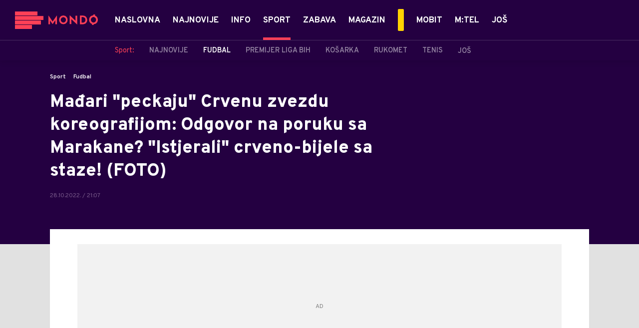

--- FILE ---
content_type: text/html; charset=utf-8
request_url: https://mondo.ba/Sport/Fudbal/a1176802/Navijaci-Ferencvarosa-prozivaju-Crvenu-zvezdu.html
body_size: 24021
content:



<!-- HotReload / BrowserSync hosts setup -->

<!DOCTYPE html>
<html lang="en-US">
	<head>
		<meta http-equiv="X-UA-Compatible" content="IE=edge,chrome=1"/>
		<meta name="viewport" content="width=device-width, initial-scale=1, maximum-scale=1, user-scalable=0"/>
		<meta name="theme-color" content="#240041"/>
            <meta name="news_keywords" content="liga evrope, ferencvaroš, fk crvena zvezda, navijači"/> 

		<!-- CMS Meta Tags Section -->
  <title>Navijači Ferencvaroša prozivaju Crvenu zvezdu | Sport | Fudbal</title>


    <!-- Regular meta tags -->
    <meta name="description" content="Sportsko &quot;peckanje&quot; evropskih rivala u grupnoj fazi"/>
    <meta name="rating" content="general"/>
    <meta http-equiv="content-language" content="en-US"/>
    <meta http-equiv="Content-Type" content="text/html; charset=UTF-8"/>
    <meta name="format-detection" content="telephone=no">
    <meta name="geo.region" content="BA"/>

    <meta property="fb:app_id" content="391008914372623"/>
    <!-- Open graph -->
    <meta property="og:site_name" content="Mondo Bosna"/>
    <meta property="og:image" content="https://static.mondo.ba/Picture/593561/Social/jpeg/Ferencvaros-koreografija-Crvena-zvezda.jpeg?ts=2022-10-28T21:07:28"/>
      <meta property="og:title" content='Mađari &quot;peckaju&quot; Crvenu zvezdu koreografijom: Odgovor na poruku sa Marakane? &quot;Istjerali&quot; crveno-bijele sa staze! (FOTO)'/>
      <meta property="og:description" content="Sportsko &quot;peckanje&quot; evropskih rivala u grupnoj fazi"/>
     <meta property="og:url" content="https://mondo.ba/Sport/Fudbal/a1176802/Navijaci-Ferencvarosa-prozivaju-Crvenu-zvezdu.html"/>
      <meta property="og:type" content="article"/>

    <!-- Dublin Core -->
      <meta name="DC.title" content='Mađari &quot;peckaju&quot; Crvenu zvezdu koreografijom: Odgovor na poruku sa Marakane? &quot;Istjerali&quot; crveno-bijele sa staze! (FOTO)'/>

    <!-- Tweeter cards -->
    <meta name="twitter:card" content="summary_large_image"/>
    <meta name="twitter:site" content="@MondoBH"/>
    <meta name="twitter:image" content="https://static.mondo.ba/Picture/593561/Social/jpeg/Ferencvaros-koreografija-Crvena-zvezda.jpeg?ts=2022-10-28T21:07:28"/>
	  <meta name="twitter:title" content='Mađari &quot;peckaju&quot; Crvenu zvezdu koreografijom: Odgovor na poruku sa Marakane? &quot;Istjerali&quot; crveno-bijele sa staze! (FOTO)'/>
      <meta name="twitter:description" content="Sportsko &quot;peckanje&quot; evropskih rivala u grupnoj fazi"/>

    <!-- Google meta -->
    <meta itemprop="image" content="https://static.mondo.ba/Picture/593561/Social/jpeg/Ferencvaros-koreografija-Crvena-zvezda.jpeg?ts=2022-10-28T21:07:28"/>
      <meta itemprop="title" content='Mađari &quot;peckaju&quot; Crvenu zvezdu koreografijom: Odgovor na poruku sa Marakane? &quot;Istjerali&quot; crveno-bijele sa staze! (FOTO)'/>
      <meta itemprop="description" content="Sportsko &quot;peckanje&quot; evropskih rivala u grupnoj fazi"/>

    <!-- Open Directory -->
    <meta name="googlebot" content="noodp"/>
    <meta name="slurp" content="noydir"/>
    <meta name="msnbot" content="noodp"/>
  
    <meta name="google-site-verification" content="yLvBui3dsNq2jILTd7sXT6np-ecfEcf08SjdL7iDvsU?"/>


			<meta name='robots' content='max-image-preview:large' />
			<link rel="dns-prefetch" href="https://ls.hit.gemius.pl" crossorigin><link rel="dns-prefetch" href="https://gars.hit.gemius.pl" crossorigin><link rel="preconnect" href="https://ls.hit.gemius.pl" crossorigin /><link rel="preconnect" href="https://gars.hit.gemius.pl" crossorigin />

		<!-- CMS Head Script Section -->
			<script>!function(k,h){var i,g,f,j,m=null;function b(){var a=document.readyState;return"complete"===a||"loading"!==a&&!document.documentElement.doScroll}i=function(){for(var l=/(http|https)?:?\/\/(.+)?sja.(sportradar|swiftscore).com\/w\//i,d=document.querySelectorAll("a"),q=!1,c=0;c<d.length;c++){if("string"==typeof d[c].href&&d[c].href.match(l)){q=!0;break}}if(!q){for(d=document.querySelectorAll("div"),c=0;c<d.length;c++){if(d[c].dataset&&d[c].dataset.url&&d[c].dataset.url.match(l)){q=!0;break}}}if(q){var p=document.createElement("script");p.src="https://sja."+h.domain+".com/bundle/"+h.bundleId,p.async=!0,p.onload=function(a){k.SJA=SJAPlugin(h),k.SJA.init()},document.getElementsByTagName("head")[0].appendChild(p)}},b()?i():m?m.push(i):(m=[i],g="addEventListener",f="DOMContentLoaded",j="removeEventListener",document[g]&&!document.documentElement.doScroll||(g="attachEvent",j="detachEvent",f="onreadystatechange"),document[g](f,function i(){if(b(document.readyState)){document[j](f,i);for(var a=0,c=m.length;a<c;a++){m[a]&&m[a]()}m=null}}))}(window,{bundleId:"9337332b-db2a-405b-a85b-2c9fdea14bb0",domain:"sportradar",language:"srl"})</script>
		<!--AdOcean Banner Script-->


<!-- (C)2000-2018 Gemius SA -->
<script data-cfasync="false" type="text/javascript">
var pp_gemius_identifier = 'oliVJDd.5Qq3E5ZK1bi8HbeP.tN8AztUU8_PyanvQZT.n7';
// lines below shouldn't be edited
function gemius_pending(i) { window[i] = window[i] || function() {var x = window[i+'_pdata'] = window[i+'_pdata'] || []; x[x.length]=arguments;};};gemius_pending('gemius_hit'); gemius_pending('gemius_event'); gemius_pending('pp_gemius_hit'); gemius_pending('pp_gemius_event');(function(d,t) {try {var gt=d.createElement(t),s=d.getElementsByTagName(t)[0],l='http'+((location.protocol=='https:')?'s':''); gt.setAttribute('async','async');gt.setAttribute('defer','defer'); gt.src=l+'://gars.hit.gemius.pl/xgemius.js'; s.parentNode.insertBefore(gt,s);} catch (e) {}})(document,'script');
</script>
			<style>	.p-horoscope-signs-sidebar .horoscope-img-wrapper .horoscope-img .horoscope-image-wrapper img {background-image: none !important;	}	.p-horoscope-signs-slider.p-horoscope-signs-slider .horoscope-sign {    	background-size: contain;	}</style>


	<!-- GPT SETUP -->
	<script data-cfasync="false">
		var googletag = googletag || {};
		googletag.cmd = googletag.cmd || [];


		googletag.cmd.push(function() {
			//SET DEFINESLOT
				googletag.defineSlot('/338515395/mondo.ba/mondo.ba-bilboard_1', [[970, 250], [970, 500]], 'div-gpt-ad-1575887776924-0').addService(googletag.pubads());googletag.defineSlot('/338515395/mondo.ba/mondo.ba_sidebar_1', [[300, 250], [300, 600]], 'div-gpt-ad-1575888669254-0').addService(googletag.pubads());googletag.defineSlot('/338515395/mondo.ba/mondo.ba_sidebar_2', [[300, 250], [300, 600]], 'div-gpt-ad-1575888706297-0').addService(googletag.pubads());googletag.defineSlot('/338515395/mondo.ba/mondo.ba_sidebar_3', [[300, 600], [300, 250]], 'div-gpt-ad-1575888737078-0').addService(googletag.pubads());googletag.pubads().collapseEmptyDivs(true);
			//ADD CLASS TO WRAPPER WHEN SLOT LOADED
			googletag.pubads().addEventListener('slotResponseReceived', function(event) {
                var slot = event.slot,
                    slotElementId = slot.getSlotElementId(),
                    adBannerDiv = document.getElementById(slotElementId);

                if(adBannerDiv) {
					var adBannerWrapper = adBannerDiv.closest('.gpt-ad-wrapper');
					if(adBannerWrapper) {
                    	adBannerWrapper.classList.add('ad-received');
					}
                }
            });
            googletag.pubads().addEventListener('slotOnload', function(event) {
                var slot = event.slot,
                    slotElementId = slot.getSlotElementId(),
                    adBannerDiv = document.getElementById(slotElementId);

				if(adBannerDiv) {
					var adBannerWrapper = adBannerDiv.closest('.gpt-ad-wrapper');
					if(adBannerWrapper) {
                    	adBannerWrapper.classList.add('ad-loaded');
					}
                }
            });
			//SET TARGETING
			googletag.pubads().setTargeting("mondo_type",["article"]);
			googletag.pubads().setTargeting("mondo_cat",["sport", "sport_fudbal"]);
			googletag.pubads().setTargeting("mondo_artid",["1176802"]);
			googletag.pubads().setTargeting("mondo_tags",["FK Crvena zvezda","Ferencvaroš","navijači","Liga Evrope"]);
			//ENABLE SINGLE REQ. + SERVICES
			googletag.pubads().enableSingleRequest();
			googletag.enableServices();
		});
	</script>
	
	<!-- PUBJELLY -->
    <script data-cfasync="false">(function(a,c,b,e,f,m,g,h){a[b]=a[b]||{};a[b].t=h;a[b].failsafe=function(k){if(!a[b].fa&&!a[b].fc){try{a[b].fcd=c.querySelector(f+"[src$='"+g+"']")}catch(d){}if(!a[b].fcd){var l=function(d){a[e].cmd[d](function(){a[e].pubads().setTargeting("pjes",[k+d])})};a[b].g=c.createElement(f);a[b].g.dataset.pj=k;a[b].g.src=m+g;(c.head||c.getElementsByTagName("head")[0]).appendChild(a[b].g);try{l("unshift")}catch(d){l("push")}a[b].fa=!0}}};a[b].fs=setTimeout(function(){a[b].failsafe("fst")},h)})(window,document,"pubjelly","googletag","script","https://securepubads.g.doubleclick.net/tag/js/","gpt.js",2000);</script>
    <script data-cfasync="false" async onerror="pubjelly.failsafe('fsf')" src="https://www.adriamediacontent.com/js/pubjelly/main/pubjelly.js?pjcbpage=0"></script>
	<!-- (╯°□°）╯︵ ┻━┻ -->

<!-- Chartbeat script -->
<script>

  var section = 'Sport,Fudbal';
  if (section.charAt(0) === '/') {
  section = section.substr(1);
  }
  var sectionArr = section.split(',');
  sectionArr.reverse();
  var sectionStr = sectionArr.join(',');

  (function() {
  /** CONFIGURATION START **/
  var _sf_async_config = window._sf_async_config = (window._sf_async_config || {});

  _sf_async_config.uid = '54177';
  _sf_async_config.domain = 'mondo.ba';
  _sf_async_config.flickerControl = false;
  _sf_async_config.useCanonicalDomain = true;
  _sf_async_config.sections = sectionStr;
  _sf_async_config.authors = 'Bojan Jakovljević ';
  _sf_async_config.path = 'https://mondo.ba/Sport/Fudbal/a1176802/Navijaci-Ferencvarosa-prozivaju-Crvenu-zvezdu.html';
  /** CONFIGURATION END **/

  function loadChartbeat() {
  var e = document.createElement('script');
  var n = document.getElementsByTagName('script')[0];
  e.type = 'text/javascript';
  e.async = true;
  e.src = '//static.chartbeat.com/js/chartbeat.js';
  n.parentNode.insertBefore(e, n);
  }

  loadChartbeat();
  })();
</script>
			<script id="Cookiebot" src="https://consent.cookiebot.com/uc.js" data-cbid="9ee6fece-5407-4141-a3e7-3b409f51d452" type="text/javascript" async></script>
			<style>.rte .story-photo-rte-description {color: #000;}</style>
			<!-- Google Tag Manager --><script>(function(w,d,s,l,i){w[l]=w[l]||[];w[l].push({'gtm.start':new Date().getTime(),event:'gtm.js'});var f=d.getElementsByTagName(s)[0],j=d.createElement(s),dl=l!='dataLayer'?'&l='+l:'';j.async=true;j.src='https://www.googletagmanager.com/gtm.js?id='+i+dl;f.parentNode.insertBefore(j,f);})(window,document,'script','dataLayer','GTM-PC64N9CG');</script><!-- End Google Tag Manager -->
			<meta name="google-site-verification" content="yLvBui3dsNq2jILTd7sXT6np-ecfEcf08SjdL7iDvsU" /> <!-- DeFractal -->

<script data-cfasync="false" type="text/javascript"> 
    /*df 1.0.2*/
    window.googletag=window.googletag||{},window.googletag.cmd=window.googletag.cmd||[];var packs=window.localStorage.getItem("df_packs"),packsParsed=packs&&JSON.parse(packs)||[];try{var a=window.localStorage.getItem("df_packsx"),s=a&&JSON.parse(a)||[];s.length&&(packsParsed=packsParsed.concat(s),packsParsed=Array.from(new Set(packsParsed)));var r,e=window.localStorage.getItem("df_packsy"),t=(e&&JSON.parse(e)||[]).map(function(a){return a.id});t.length&&(packsParsed=packsParsed.concat(t),packsParsed=Array.from(new Set(packsParsed)))}catch(d){}var standardPacks=window.localStorage.getItem("df_sp"),standardPacksParsed=standardPacks&&JSON.parse(standardPacks)||[];try{var g=window.localStorage.getItem("df_spx"),c=g&&JSON.parse(g)||[];c.length&&(standardPacksParsed=standardPacksParsed.concat(c),standardPacksParsed=Array.from(new Set(standardPacksParsed)));var o,n=window.localStorage.getItem("df_spy"),p=(n&&JSON.parse(n)||[]).map(function(a){return a.id});p.length&&(standardPacksParsed=standardPacksParsed.concat(p),standardPacksParsed=Array.from(new Set(standardPacksParsed)))}catch(P){}var platforms=window.localStorage.getItem("df_pl"),platformsParsed=platforms&&(JSON.parse(platforms)||[]);if(platformsParsed&&platformsParsed.length)for(var i=0;i<platformsParsed.length;i++)1===platformsParsed[i]&&packsParsed?window.googletag.cmd.push(function(){window.googletag.pubads().setTargeting("defractal",packsParsed)}):2===platformsParsed[i]&&packsParsed&&packsParsed.length?(window.midasWidgetTargeting=window.midasWidgetTargeting||{},window.midasWidgetTargeting.targetings=window.midasWidgetTargeting.targetings||[],window.midasWidgetTargeting.targetings.push({defractal:packsParsed})):3===platformsParsed[i]&&standardPacksParsed&&standardPacksParsed.length&&window.googletag.cmd.push(function(){window.googletag.pubads().setTargeting("defractal_sp",standardPacksParsed)});
</script> 
 
<script data-cfasync="false" id="def" type="text/javascript">
    let documentId = '';
    const pageTitle = "Navijači Ferencvaroša prozivaju Crvenu zvezdu";
    const pageType = "article";
    let authorArray = [];
    let tagsArray = [];
    const categories = ['Sport'];
    const channel = "Sport";
    const fullChannel = "Sport/Fudbal";
    const date = "28/10/2022";

        documentId = '1176802';
                authorArray.push("Bojan Jakovljević ");
                tagsArray.push("FK Crvena zvezda");
            tagsArray.push("Ferencvaroš");
            tagsArray.push("navijači");
            tagsArray.push("Liga Evrope");
    const apiKeys = {
        BA: "4-00440022-5245-42DE-A155-8B3ABF96B2D2",
        ME: "4-00440021-7F67-48A8-97A1-B069C90F0BAA",
        RS: "4-00440010-B9DA-45E3-B080-B97C6D2529EF"
    };
    function env () {
        if (window.location.hostname.includes(".me")) {
            return "ME";
        }
        if (window.location.hostname.includes(".ba")) {
            return "BA";
        }
        return "RS";
    };
    const defractalPage = {
        id: documentId,
        caption: pageTitle,
        type: pageType,
        authors: authorArray,
        tags: tagsArray,
        categories: categories,
        channel: channel,
        fullChannel: fullChannel,
        date: date
    };
    
    
    (function() {
        function insertAfter(newNode, existingNode) {
            existingNode.parentNode.insertBefore(newNode, existingNode.nextSibling);
        }
        function loadDeFractal() {
            var e = document.createElement('script');
            var n = document.getElementById('def');
            e.type = 'text/javascript';
            e.async = true;
            e.src = `https://cdn.defractal.com/scripts/defractal-${apiKeys[env()]}.js`;
            insertAfter(e, n);
        }
        loadDeFractal();

        
    })();
</script>






			<style>@media screen and (min-width: 1210px) {	.in-feed {		display:none !important;	}}</style>
			<style>@media (min-width: 1210px) {    .placeholder250px .gpt-ad-banner .gpt-ad-banner:not(.ad-loaded):before {        width: 970px !important;    } }</style>
			<style>@media (max-width: 767px) {    .p-two-big-four-small-text-aside.one-big-mobile .news-wrapper:first-child .text-wrapper {        top: auto !important;    }}@media (min-width: 768px) {    .p-two-big-four-small-text-aside.two-big-web .news-wrapper:nth-child(-n+2) .text-wrapper {        top: auto !important;    }}</style>



		<!--FONTS-->
		<link rel="preconnect" href="https://fonts.gstatic.com/" crossorigin>
		<link href="https://fonts.googleapis.com/css?family=Overpass:400,600,700,800,900|Open+Sans:400,600,700,900&amp;subset=latin-ext&display=swap" rel="stylesheet">

		<!--CSS-->
		<link rel="preload" href="/api/BinaryFile/DownloadBinaryFileByName?name=icomoon.css&t=f7ee7e52ce29ab5667054904f62c3951" as="style">
		<link href="/api/BinaryFile/DownloadBinaryFileByName?name=icomoon.css&t=f7ee7e52ce29ab5667054904f62c3951" rel="stylesheet" type="text/css"/>
		<!--STYLES-->
		<link href="/assets/dist/css/base.css?t=f7ee7e52ce29ab5667054904f62c3951" rel="stylesheet" type="text/css"/>
		<link href="/assets/dist/css/components.css?t=f7ee7e52ce29ab5667054904f62c3951" rel="stylesheet" type="text/css"/>
		<link href="/assets/dist/css/partials.css?t=f7ee7e52ce29ab5667054904f62c3951" rel="stylesheet" type="text/css"/>
		<link href="/assets/dist/css/layout.css?t=f7ee7e52ce29ab5667054904f62c3951" rel="stylesheet" type="text/css"/>
		<link href="/assets/dist/css/pages.css?t=f7ee7e52ce29ab5667054904f62c3951" rel="stylesheet" type="text/css"/>
		<link href="/assets/dist/css/themes.css?t=f7ee7e52ce29ab5667054904f62c3951" rel="stylesheet" type="text/css"/>

		<!-- FAVICONS  -->
		<link rel="icon" type="image/x-icon" href="/assets/dist/images/favicon.ico">
		<link rel="icon" type="image/x-icon" href="/assets/dist/images/favicon-edge.ico">
		<link rel="icon" type="image/png" sizes="16x16" href="https://static.mondo.ba/Static/Picture/favicon-16x16.png">
		<link rel="icon" type="image/png" sizes="32x32" href="https://static.mondo.ba/Static/Picture/favicon-32x32.png">
		<link rel="icon" type="image/png" sizes="144x144" href="https://static.mondo.ba/Static/Picture/android-icon-144x144.png">
		<link rel="icon" type="image/png" sizes="150x150" href="https://static.mondo.ba/Static/Picture/ms-icon-150x150.png">

		<!--ANDROID-->
		<link rel="icon" type="image/png" sizes="48x48" href="https://static.mondo.ba/Static/Picture/android-icon-48x48.png">
		<link rel="icon" type="image/png" sizes="96x96" href="https://static.mondo.ba/Static/Picture/android-icon-96x96.png">
		<link rel="icon" type="image/png" sizes="144x144" href="https://static.mondo.ba/Static/Picture/android-icon-144x144.png">
		<link rel="icon" type="image/png" sizes="192x192" href="https://static.mondo.ba/Static/Picture/android-icon-192x192.png">

		<!--IOS-->
		<link rel="apple-touch-icon" sizes="57x57" href="https://static.mondo.ba/Static/Picture/apple-icon-57x57.png">
		<link rel="apple-touch-icon" sizes="60x60" href="https://static.mondo.ba/Static/Picture/apple-icon-60x60.png">
		<link rel="apple-touch-icon" sizes="72x72" href="https://static.mondo.ba/Static/Picture/apple-icon-72x72.png">
		<link rel="apple-touch-icon" sizes="76x76" href="https://static.mondo.ba/Static/Picture/apple-icon-76x76.png">
		<link rel="apple-touch-icon" sizes="114x114" href="https://static.mondo.ba/Static/Picture/apple-icon-114x114.png">
		<link rel="apple-touch-icon" sizes="120x120" href="https://static.mondo.ba/Static/Picture/apple-icon-120x120.png">
		<link rel="apple-touch-icon" sizes="152x152" href="https://static.mondo.ba/Static/Picture/apple-icon-152x152.png">
		<link rel="apple-touch-icon" sizes="180x180" href="https://static.mondo.ba/Static/Picture/apple-icon-180x180.png">

		<!-- AMP -->
			<link rel="amphtml" href="https://mondo.ba/Sport/Fudbal/amp/a1176802/Navijaci-Ferencvarosa-prozivaju-Crvenu-zvezdu.html">

		

			<script type="application/ld+json">
			{
  "@context": "https://schema.org",
  "@graph": [
    {
      "@type": "NewsMediaOrganization",
      "@id": "https://mondo.ba/#publisher",
      "name": "MONDO",
      "alternateName": "MONDO INC",
      "url": "https://mondo.ba/",
      "masthead": "https://mondo.ba/Ostalo/Impresum",
      "sameAs": [
        "https://www.facebook.com/MondoBiH",
        "https://twitter.com/MondoBH",
        "https://www.instagram.com/mondo_bih",
        "https://www.youtube.com/channel/UCYhMT3uIQsXksAaQrcynW7w"
      ],
      "logo": {
        "@type": "ImageObject",
        "@id": "https://mondo.ba/#/schema/image/mondo-logo",
        "url": "https://mondo.ba/Static/Picture/shape-1304-3x.png",
        "width": 489,
        "height": 105,
        "caption": "Mondo Logo"
      },
      "image": {
        "@id": "https://mondo.ba/#/schema/image/mondo-logo"
      }
    },
    {
      "@type": "WebSite",
      "@id": "https://mondo.ba/#/schema/website/mondoba",
      "url": "https://mondo.ba",
      "name": "Mondo portal",
      "publisher": {
        "@id": "https://mondo.ba/#publisher"
      },
      "potentialAction": {
        "@type": "SearchAction",
        "target": "https://mondo.ba/search/1/1?q={search_term_string}",
        "query-input": "required name=search_term_string"
      }
    },
    {
      "@type": "WebPage",
      "@id": "https://mondo.ba/Sport/Fudbal/a1176802/Navijaci-Ferencvarosa-prozivaju-Crvenu-zvezdu.html",
      "url": "https://mondo.ba/Sport/Fudbal/a1176802/Navijaci-Ferencvarosa-prozivaju-Crvenu-zvezdu.html",
      "inLanguage": "sr-BA",
      "breadcrumb": {
        "@id": "https://mondo.ba/Sport/Fudbal/a1176802/Navijaci-Ferencvarosa-prozivaju-Crvenu-zvezdu.html#/schema/breadcrumb/a1176802"
      },
      "name": "Navijači Ferencvaroša prozivaju Crvenu zvezdu | Sport | Fudbal",
      "isPartOf": {
        "@id": "https://mondo.ba/#/schema/website/mondoba"
      },
      "datePublished": "2022-10-28T21:07:30+02:00",
      "dateModified": "2022-10-28T21:07:30+02:00",
      "description": "Sportsko \"peckanje\" evropskih rivala u grupnoj fazi"
    },
    {
      "@type": [
        "Article",
        "NewsArticle"
      ],
      "@id": "https://mondo.ba/Sport/Fudbal/a1176802/Navijaci-Ferencvarosa-prozivaju-Crvenu-zvezdu.html#/schema/article/a1176802",
      "headline": "Mađari \"peckaju\" Crvenu zvezdu koreografijom: Odgovor na poruku sa Marakane? \"Istjerali\" crveno-bijele sa staz",
      "description": "Sportsko \"peckanje\" evropskih rivala u grupnoj fazi",
      "isPartOf": {
        "@id": "https://mondo.ba/Sport/Fudbal/a1176802/Navijaci-Ferencvarosa-prozivaju-Crvenu-zvezdu.html"
      },
      "mainEntityOfPage": {
        "@id": "https://mondo.ba/Sport/Fudbal/a1176802/Navijaci-Ferencvarosa-prozivaju-Crvenu-zvezdu.html"
      },
      "datePublished": "2022-10-28T21:07:30+02:00",
      "dateModified": "2022-10-28T21:07:30+02:00",
      "image": [
        {
          "@context": "http://schema.org",
          "@type": "ImageObject",
          "width": 1200,
          "height": 675,
          "description": "Navijači Ferencvaroša prozivaju Crvenu zvezdu",
          "url": "https://static.mondo.ba/Picture/593561/jpeg/Ferencvaros-koreografija-Crvena-zvezda.jpeg?ts=2022-10-28T21:07:28"
        },
        {
          "@context": "http://schema.org",
          "@type": "ImageObject",
          "width": 1200,
          "height": 1200,
          "description": "Navijači Ferencvaroša prozivaju Crvenu zvezdu",
          "url": "https://static.mondo.ba/MediumImage/593561/jpeg/Ferencvaros-koreografija-Crvena-zvezda.jpeg?ts=2022-10-28T21:07:28"
        },
        {
          "@context": "http://schema.org",
          "@type": "ImageObject",
          "width": 1200,
          "height": 900,
          "description": "Navijači Ferencvaroša prozivaju Crvenu zvezdu",
          "url": "https://static.mondo.ba/Thumbnail/593561/jpeg/Ferencvaros-koreografija-Crvena-zvezda.jpeg?ts=2022-10-28T21:07:28"
        }
      ],
      "keywords": [
        "liga evrope",
        " ferencvaroš",
        " fk crvena zvezda",
        " navijači"
      ],
      "author": [
        {
          "@type": "Person",
          "url": "https://mondo.ba/blogger9/Bojan-Jakovljevic-",
          "name": "Bojan Jakovljević "
        }
      ],
      "publisher": {
        "@id": "https://mondo.ba/#publisher"
      },
      "isAccessibleForFree": "True"
    },
    {
      "@type": "BreadcrumbList",
      "@id": "https://mondo.ba/Sport/Fudbal/a1176802/Navijaci-Ferencvarosa-prozivaju-Crvenu-zvezdu.html#/schema/breadcrumb/a1176802",
      "itemListElement": [
        {
          "@type": "ListItem",
          "position": 1,
          "item": {
            "@type": "WebPage",
            "@id": "https://mondo.ba/Sport",
            "url": "https://mondo.ba/Sport",
            "name": "Sport"
          }
        },
        {
          "@type": "ListItem",
          "position": 2,
          "item": {
            "@type": "WebPage",
            "@id": "https://mondo.ba/Sport/Fudbal",
            "url": "https://mondo.ba/Sport/Fudbal",
            "name": "Fudbal"
          }
        },
        {
          "@type": "ListItem",
          "position": 3,
          "item": {
            "@id": "https://mondo.ba/Sport/Fudbal/a1176802/Navijaci-Ferencvarosa-prozivaju-Crvenu-zvezdu.html",
            "name": "Navijači Ferencvaroša prozivaju Crvenu zvezdu | Sport | Fudbal"
          }
        }
      ]
    }
  ]
}
			</script>
		
	</head>

	<!--ARTICLE PAGE-->
		<body class=" pg-story-page story   ">

		<div class="main-container">
			<header id="main-header" class="main-header"><div class="header-content">
			<div class="header-top">
			<div class="logo-wrapper"><a href="https://mondo.ba">
			<img src="/Static/Picture/shape-1304-3x.png" alt="logo">
			</a></div>
			<div class="header-menu">

<div id="_Main_menu" class="menu-wrapper">
    <ul class="menu">
        
  

    

      
		
				<li data-level="1" class="menu__item dropdown">
					<a href="https://mondo.ba" class="menu__link-wrapper">
						<div class="menu__link-inner" style="background: ">
							<span style="color: " class="menu__item-name label">
									Naslovna
							</span>
						</div>
					</a>
				</li>

      
		
				<li data-level="1" class="menu__item">
					<a href="https://mondo.ba/Najnovije-vijesti" class="menu__link-wrapper">
						<div class="menu__link-inner" style="background: ">
							<span style="color: " class="menu__item-name label">
									Najnovije
							</span>
						</div>
					</a>
				</li>

      
		
				<li data-level="1" class="menu__item dropdown">
					<a href="https://mondo.ba/Info" class="menu__link-wrapper">
						<div class="menu__link-inner" style="background: ">
							<span style="color: " class="menu__item-name label">
									Info
							</span>
						</div>
					</a>
						<a href="#" class="menu__next-level-icon additional-level icon-menu-more"></a>
						<div class="menu__next-level dropDown menu next-level">
							<ul data-current="Info" class="list initialize">
									<li class="menu__item">
										<span class="menu__item-name menu__item-name--parent-category">
											Info:
										</span>
									</li>
								
  

    

      

      

      
		
				<li data-level="2" class="menu__item">
					<a href="https://mondo.ba/Info/Najnovije" class="menu__link-wrapper">
						<div class="menu__link-inner" style="background: ">
							<span style="color: " class="menu__item-name label">
									Najnovije
							</span>
						</div>
					</a>
				</li>

      
		
				<li data-level="2" class="menu__item">
					<a href="https://mondo.ba/Info/Politika" class="menu__link-wrapper">
						<div class="menu__link-inner" style="background: ">
							<span style="color: " class="menu__item-name label">
									Politika
							</span>
						</div>
					</a>
				</li>

      
		
				<li data-level="2" class="menu__item">
					<a href="https://mondo.ba/Info/Drustvo" class="menu__link-wrapper">
						<div class="menu__link-inner" style="background: ">
							<span style="color: " class="menu__item-name label">
									Društvo
							</span>
						</div>
					</a>
				</li>

      
		
				<li data-level="2" class="menu__item">
					<a href="https://mondo.ba/Info/Crna-hronika" class="menu__link-wrapper">
						<div class="menu__link-inner" style="background: ">
							<span style="color: " class="menu__item-name label">
									Crna hronika
							</span>
						</div>
					</a>
				</li>

      
		
				<li data-level="2" class="menu__item">
					<a href="https://mondo.ba/Info/Banjaluka" class="menu__link-wrapper">
						<div class="menu__link-inner" style="background: ">
							<span style="color: " class="menu__item-name label">
									Banjaluka
							</span>
						</div>
					</a>
				</li>

      
		
				<li data-level="2" class="menu__item">
					<a href="https://mondo.ba/Info/Region" class="menu__link-wrapper">
						<div class="menu__link-inner" style="background: ">
							<span style="color: " class="menu__item-name label">
									Region
							</span>
						</div>
					</a>
				</li>

      
		
				<li data-level="2" class="menu__item">
					<a href="https://mondo.ba/info/Svijet" class="menu__link-wrapper">
						<div class="menu__link-inner" style="background: ">
							<span style="color: " class="menu__item-name label">
									Svijet
							</span>
						</div>
					</a>
				</li>

      
		
				<li data-level="2" class="menu__item">
					<a href="https://mondo.ba/info/Ekonomija" class="menu__link-wrapper">
						<div class="menu__link-inner" style="background: ">
							<span style="color: " class="menu__item-name label">
									Ekonomija
							</span>
						</div>
					</a>
				</li>

      
		
				<li data-level="2" class="menu__item">
					<a href="https://mondo.ba/info/Reportaze" class="menu__link-wrapper">
						<div class="menu__link-inner" style="background: ">
							<span style="color: " class="menu__item-name label">
									Reportaže
							</span>
						</div>
					</a>
				</li>

      

      
							</ul>
							<div class="additional-items">
							<a href="#" class="more-link">
								<span class="label">Još</span>
								<span class="icon">
									<i class="icon-menu-more"></i>
								</span>
							</a>
							<ul class="list"></ul>
							</div>
						</div>
				</li>

      

      
		
				<li data-level="1" id="current" class="menu__item dropdown current">
					<a href="https://mondo.ba/Sport" class="menu__link-wrapper active">
						<div class="menu__link-inner" style="background: ">
							<span style="color: " class="menu__item-name label active">
									Sport
							</span>
						</div>
					</a>
						<a href="#" class="menu__next-level-icon additional-level icon-menu-more active"></a>
						<div class="menu__next-level dropDown menu next-level">
							<ul data-current="Sport" class="list initialize">
									<li class="menu__item">
										<span class="menu__item-name menu__item-name--parent-category">
											Sport:
										</span>
									</li>
								
  

    

      
		
				<li data-level="2" class="menu__item">
					<a href="https://mondo.ba/Sport/Najnovije" class="menu__link-wrapper">
						<div class="menu__link-inner" style="background: ">
							<span style="color: " class="menu__item-name label">
									Najnovije
							</span>
						</div>
					</a>
				</li>

      
		
				<li data-level="2" id="current" class="menu__item current">
					<a href="https://mondo.ba/Sport/Fudbal" class="menu__link-wrapper active">
						<div class="menu__link-inner" style="background: ">
							<span style="color: " class="menu__item-name label active">
									Fudbal
							</span>
						</div>
					</a>
				</li>

      
		
				<li data-level="2" class="menu__item">
					<a href="https://mondo.ba/Sport/Premijer-liga-BIH" class="menu__link-wrapper">
						<div class="menu__link-inner" style="background: ">
							<span style="color: " class="menu__item-name label">
									Premijer liga BIH
							</span>
						</div>
					</a>
				</li>

      
		
				<li data-level="2" class="menu__item">
					<a href="https://mondo.ba/Sport/Kosarka" class="menu__link-wrapper">
						<div class="menu__link-inner" style="background: ">
							<span style="color: " class="menu__item-name label">
									Košarka
							</span>
						</div>
					</a>
				</li>

      
		
				<li data-level="2" class="menu__item">
					<a href="https://mondo.ba/Sport/Rukomet" class="menu__link-wrapper">
						<div class="menu__link-inner" style="background: ">
							<span style="color: " class="menu__item-name label">
									Rukomet
							</span>
						</div>
					</a>
				</li>

      
		
				<li data-level="2" class="menu__item">
					<a href="https://mondo.ba/Sport/Tenis" class="menu__link-wrapper">
						<div class="menu__link-inner" style="background: ">
							<span style="color: " class="menu__item-name label">
									Tenis
							</span>
						</div>
					</a>
				</li>

      

      
		
				<li data-level="2" class="menu__item">
					<a href="https://mondo.ba/Sport/Ostali-sportovi" class="menu__link-wrapper">
						<div class="menu__link-inner" style="background: ">
							<span style="color: " class="menu__item-name label">
									Ostali sportovi
							</span>
						</div>
					</a>
				</li>

      

      

      

      

      

      
							</ul>
							<div class="additional-items">
							<a href="#" class="more-link">
								<span class="label">Još</span>
								<span class="icon">
									<i class="icon-menu-more"></i>
								</span>
							</a>
							<ul class="list"></ul>
							</div>
						</div>
				</li>

      
		
				<li data-level="1" class="menu__item dropdown">
					<a href="https://mondo.ba/Zabava" class="menu__link-wrapper">
						<div class="menu__link-inner" style="background: ">
							<span style="color: " class="menu__item-name label">
									Zabava
							</span>
						</div>
					</a>
						<a href="#" class="menu__next-level-icon additional-level icon-menu-more"></a>
						<div class="menu__next-level dropDown menu next-level">
							<ul data-current="Zabava" class="list initialize">
									<li class="menu__item">
										<span class="menu__item-name menu__item-name--parent-category">
											Zabava:
										</span>
									</li>
								
  

    

      
		
				<li data-level="2" class="menu__item">
					<a href="https://mondo.ba/zabava/najnovije" class="menu__link-wrapper">
						<div class="menu__link-inner" style="background: ">
							<span style="color: " class="menu__item-name label">
									Najnovije
							</span>
						</div>
					</a>
				</li>

      
		
				<li data-level="2" class="menu__item">
					<a href="https://mondo.ba/Magazin/Putovanja" class="menu__link-wrapper">
						<div class="menu__link-inner" style="background: ">
							<span style="color: " class="menu__item-name label">
									Putovanja
							</span>
						</div>
					</a>
				</li>

      
		
				<li data-level="2" class="menu__item">
					<a href="https://mondo.ba/Magazin/Showtime" class="menu__link-wrapper">
						<div class="menu__link-inner" style="background: ">
							<span style="color: " class="menu__item-name label">
									Showtime
							</span>
						</div>
					</a>
				</li>

      
		
				<li data-level="2" class="menu__item">
					<a href="https://mondo.ba/Magazin/Zvijezde-i-tracevi" class="menu__link-wrapper">
						<div class="menu__link-inner" style="background: ">
							<span style="color: " class="menu__item-name label">
									Zvijezde i tračevi
							</span>
						</div>
					</a>
				</li>

      
		
				<li data-level="2" class="menu__item">
					<a href="https://mondo.ba/Magazin/Ljubav" class="menu__link-wrapper">
						<div class="menu__link-inner" style="background: ">
							<span style="color: " class="menu__item-name label">
									Ljubav
							</span>
						</div>
					</a>
				</li>

      
		
				<li data-level="2" class="menu__item last">
					<a href="https://mondo.ba/n11043/Zabava/Horoskop" class="menu__link-wrapper">
						<div class="menu__link-inner" style="background: ">
							<span style="color: " class="menu__item-name label">
									Horoskop
							</span>
						</div>
					</a>
				</li>
							</ul>
							<div class="additional-items">
							<a href="#" class="more-link">
								<span class="label">Još</span>
								<span class="icon">
									<i class="icon-menu-more"></i>
								</span>
							</a>
							<ul class="list"></ul>
							</div>
						</div>
				</li>

      
		
				<li data-level="1" class="menu__item dropdown">
					<a href="https://mondo.ba/Magazin" class="menu__link-wrapper">
						<div class="menu__link-inner" style="background: ">
							<span style="color: " class="menu__item-name label">
									Magazin
							</span>
						</div>
					</a>
						<a href="#" class="menu__next-level-icon additional-level icon-menu-more"></a>
						<div class="menu__next-level dropDown menu next-level">
							<ul data-current="Magazin" class="list initialize">
									<li class="menu__item">
										<span class="menu__item-name menu__item-name--parent-category">
											Magazin:
										</span>
									</li>
								
  

    

      
		
				<li data-level="2" class="menu__item">
					<a href="https://mondo.ba/Magazin/Najnovije" class="menu__link-wrapper">
						<div class="menu__link-inner" style="background: ">
							<span style="color: " class="menu__item-name label">
									Najnovije
							</span>
						</div>
					</a>
				</li>

      
		
				<li data-level="2" class="menu__item">
					<a href="https://mondo.ba/Magazin/Kultura" class="menu__link-wrapper">
						<div class="menu__link-inner" style="background: ">
							<span style="color: " class="menu__item-name label">
									Kultura
							</span>
						</div>
					</a>
				</li>

      
		
				<li data-level="2" class="menu__item">
					<a href="https://mondo.ba/Magazin/Kuhinja" class="menu__link-wrapper">
						<div class="menu__link-inner" style="background: ">
							<span style="color: " class="menu__item-name label">
									Kuhinja
							</span>
						</div>
					</a>
				</li>

      
		
				<li data-level="2" class="menu__item">
					<a href="https://mondo.ba/Magazin/Stil" class="menu__link-wrapper">
						<div class="menu__link-inner" style="background: ">
							<span style="color: " class="menu__item-name label">
									Stil
							</span>
						</div>
					</a>
				</li>

      
		
				<li data-level="2" class="menu__item">
					<a href="https://mondo.ba/Magazin/Zanimljivosti" class="menu__link-wrapper">
						<div class="menu__link-inner" style="background: ">
							<span style="color: " class="menu__item-name label">
									Zanimljivosti
							</span>
						</div>
					</a>
				</li>

      
		
				<li data-level="2" class="menu__item">
					<a href="https://mondo.ba/n11009/Magazin/Ljubimci" class="menu__link-wrapper">
						<div class="menu__link-inner" style="background: ">
							<span style="color: " class="menu__item-name label">
									Ljubimci
							</span>
						</div>
					</a>
				</li>

      
		
				<li data-level="2" class="menu__item">
					<a href="https://mondo.ba/n11048/Magazin/Zdravlje" class="menu__link-wrapper">
						<div class="menu__link-inner" style="background: ">
							<span style="color: " class="menu__item-name label">
									Zdravlje
							</span>
						</div>
					</a>
				</li>

      
		
				<li data-level="2" class="menu__item">
					<a href="https://mondo.ba/n11049/Magazin/Dom" class="menu__link-wrapper">
						<div class="menu__link-inner" style="background: ">
							<span style="color: " class="menu__item-name label">
									Dom
							</span>
						</div>
					</a>
				</li>

      
		
				<li data-level="2" class="menu__item last">
					<a href="https://mondo.ba/n11052/Magazin/Automobili" class="menu__link-wrapper">
						<div class="menu__link-inner" style="background: ">
							<span style="color: " class="menu__item-name label">
									Automobili
							</span>
						</div>
					</a>
				</li>
							</ul>
							<div class="additional-items">
							<a href="#" class="more-link">
								<span class="label">Još</span>
								<span class="icon">
									<i class="icon-menu-more"></i>
								</span>
							</a>
							<ul class="list"></ul>
							</div>
						</div>
				</li>

      
		
				<li data-level="1" class="menu__item menu__item--has-background">

					<a href="https://eupravozato.mondo.rs/" target="_blank" class="menu__link-wrapper">
						<div class="menu__link-inner" style="background: #FFD301">
								<img class="menu__logo" src="https://static.mondo.ba/api/v3/staticimages/logo-eupravozato-mondo-kec@3x.png?ts=2025-04-04T13:27:45" alt="" srcset="">
							<span style="color: transparent" class="menu__item-name menu__item-name--transparent label">
									Eupravo zato
							</span>
						</div>
					</a>
				</li>

      
		
				<li data-level="1" class="menu__item dropdown">
					<a href="https://mondo.ba/MobIT" class="menu__link-wrapper">
						<div class="menu__link-inner" style="background: ">
							<span style="color: " class="menu__item-name label">
									MobIT
							</span>
						</div>
					</a>
						<a href="#" class="menu__next-level-icon additional-level icon-menu-more"></a>
						<div class="menu__next-level dropDown menu next-level">
							<ul data-current="MobIT" class="list initialize">
									<li class="menu__item">
										<span class="menu__item-name menu__item-name--parent-category">
											MobIT:
										</span>
									</li>
								
  

    

      
		
				<li data-level="2" class="menu__item">
					<a href="https://mondo.ba/MobIT/Najnovije" class="menu__link-wrapper">
						<div class="menu__link-inner" style="background: ">
							<span style="color: " class="menu__item-name label">
									Najnovije
							</span>
						</div>
					</a>
				</li>

      
		
				<li data-level="2" class="menu__item">
					<a href="https://mondo.ba/MobIT/Vijesti" class="menu__link-wrapper">
						<div class="menu__link-inner" style="background: ">
							<span style="color: " class="menu__item-name label">
									Vijesti
							</span>
						</div>
					</a>
				</li>

      
		
				<li data-level="2" class="menu__item">
					<a href="https://mondo.ba/MobIT/Aplikacije" class="menu__link-wrapper">
						<div class="menu__link-inner" style="background: ">
							<span style="color: " class="menu__item-name label">
									Aplikacije
							</span>
						</div>
					</a>
				</li>

      
		
				<li data-level="2" class="menu__item">
					<a href="https://mondo.ba/MobIT/Recenzije" class="menu__link-wrapper">
						<div class="menu__link-inner" style="background: ">
							<span style="color: " class="menu__item-name label">
									Recenzije
							</span>
						</div>
					</a>
				</li>

      
		
				<li data-level="2" class="menu__item">
					<a href="https://mondo.ba/MobIT/Tips-and-tricks" class="menu__link-wrapper">
						<div class="menu__link-inner" style="background: ">
							<span style="color: " class="menu__item-name label">
									Tips and tricks
							</span>
						</div>
					</a>
				</li>

      
		
				<li data-level="2" class="menu__item">
					<a href="https://mondo.ba/MobIT/Igre" class="menu__link-wrapper">
						<div class="menu__link-inner" style="background: ">
							<span style="color: " class="menu__item-name label">
									Igre
							</span>
						</div>
					</a>
				</li>

      
		
				<li data-level="2" class="menu__item last">
					<a href="https://mondo.ba/MobIT/Mtel-vijesti" class="menu__link-wrapper">
						<div class="menu__link-inner" style="background: ">
							<span style="color: " class="menu__item-name label">
									Mtel vijesti
							</span>
						</div>
					</a>
				</li>
							</ul>
							<div class="additional-items">
							<a href="#" class="more-link">
								<span class="label">Još</span>
								<span class="icon">
									<i class="icon-menu-more"></i>
								</span>
							</a>
							<ul class="list"></ul>
							</div>
						</div>
				</li>

      
		
				<li data-level="1" class="menu__item dropdown">
					<a href="https://mondo.ba/Mtel" class="menu__link-wrapper">
						<div class="menu__link-inner" style="background: ">
							<span style="color: " class="menu__item-name label">
									M:tel
							</span>
						</div>
					</a>
						<a href="#" class="menu__next-level-icon additional-level icon-menu-more"></a>
						<div class="menu__next-level dropDown menu next-level">
							<ul data-current="M:tel" class="list initialize">
									<li class="menu__item">
										<span class="menu__item-name menu__item-name--parent-category">
											M:tel:
										</span>
									</li>
								
  

    

      
		
				<li data-level="2" class="menu__item">
					<a href="http://www.mtel.ba/" target="_blank" class="menu__link-wrapper true">
						<div class="menu__link-inner" style="background: ">
							<span style="color: " class="menu__item-name label">
									M:tel WEB
									<i class="icon-external-link"></i>
							</span>
						</div>
					</a>
				</li>

      
		
				<li data-level="2" class="menu__item">
					<a href="http://www.facebook.com/mtelbih" target="_blank" class="menu__link-wrapper true">
						<div class="menu__link-inner" style="background: ">
							<span style="color: " class="menu__item-name label">
									M:tel Facebook
									<i class="icon-external-link"></i>
							</span>
						</div>
					</a>
				</li>

      
		
				<li data-level="2" class="menu__item">
					<a href="https://webmail.teol.net/" target="_blank" class="menu__link-wrapper true">
						<div class="menu__link-inner" style="background: ">
							<span style="color: " class="menu__item-name label">
									M:tel Web mail
									<i class="icon-external-link"></i>
							</span>
						</div>
					</a>
				</li>

      
		
				<li data-level="2" class="menu__item">
					<a href="https://mtel.ba/Uredjaji" target="_blank" class="menu__link-wrapper true">
						<div class="menu__link-inner" style="background: ">
							<span style="color: " class="menu__item-name label">
									M:tel Web shop
									<i class="icon-external-link"></i>
							</span>
						</div>
					</a>
				</li>

      
		
				<li data-level="2" class="menu__item last">
					<a href="https://mondo.ba/MobIT/Mtel-vijesti" class="menu__link-wrapper">
						<div class="menu__link-inner" style="background: ">
							<span style="color: " class="menu__item-name label">
									M:tel vijesti
							</span>
						</div>
					</a>
				</li>
							</ul>
							<div class="additional-items">
							<a href="#" class="more-link">
								<span class="label">Još</span>
								<span class="icon">
									<i class="icon-menu-more"></i>
								</span>
							</a>
							<ul class="list"></ul>
							</div>
						</div>
				</li>

      
		
				<li data-level="1" class="menu__item dropdown">
					<a href="https://mondo.ba/Kolumne" class="menu__link-wrapper">
						<div class="menu__link-inner" style="background: ">
							<span style="color: " class="menu__item-name label">
									Kolumne
							</span>
						</div>
					</a>
						<a href="#" class="menu__next-level-icon additional-level icon-menu-more"></a>
						<div class="menu__next-level dropDown menu next-level">
							<ul data-current="Kolumne" class="list initialize">
									<li class="menu__item">
										<span class="menu__item-name menu__item-name--parent-category">
											Kolumne:
										</span>
									</li>
								
  

    

      
		
				<li data-level="2" class="menu__item">
					<a href="https://mondo.ba/Kolumne/Mondo-kolumne" class="menu__link-wrapper">
						<div class="menu__link-inner" style="background: ">
							<span style="color: " class="menu__item-name label">
									MONDO kolumne
							</span>
						</div>
					</a>
				</li>

      
		
				<li data-level="2" class="menu__item">
					<a href="https://mondo.ba/Kolumne/Nebojsa-Satara" class="menu__link-wrapper">
						<div class="menu__link-inner" style="background: ">
							<span style="color: " class="menu__item-name label">
									Nebojša Šatara
							</span>
						</div>
					</a>
				</li>

      
		
				<li data-level="2" class="menu__item">
					<a href="https://mondo.ba/Kolumne/Zeljko-Svitlica" class="menu__link-wrapper">
						<div class="menu__link-inner" style="background: ">
							<span style="color: " class="menu__item-name label">
									Željko Svitlica
							</span>
						</div>
					</a>
				</li>

      
							</ul>
							<div class="additional-items">
							<a href="#" class="more-link">
								<span class="label">Još</span>
								<span class="icon">
									<i class="icon-menu-more"></i>
								</span>
							</a>
							<ul class="list"></ul>
							</div>
						</div>
				</li>

      
		
				<li data-level="1" class="menu__item">
					<a href="https://mondo.ba/Foto" class="menu__link-wrapper">
						<div class="menu__link-inner" style="background: ">
							<span style="color: " class="menu__item-name label">
									Foto
							</span>
						</div>
					</a>
				</li>

      
    </ul>
</div>


<script>
	if (!document.getElementById('main-header').classList.contains('no-submenus')) {
		var elem = document.getElementById('current');
		if (elem) {
			if (!elem.classList.contains('dropdown') || !( elem.offsetWidth || elem.offsetHeight || elem.getClientRects().length )) {
				document.getElementById('main-header').classList.add('no-submenus');
			}
		}
		else {
			document.getElementById('main-header').classList.add('no-submenus');
		}
	}
	// document.addEventListener('scroll', function() {
	// 	if (document.documentElement.scrollTop > 50) {
	// 		document.getElementById('main-header').classList.add('sticky');
	// 	}
	// });
	
</script>

			<div class="dektop-offcanvas-toggle"><a href="#"><span class="label">Još</span><span class="icon-menu-more"></span></a></div>
			</div>
			<div class="icons-wrapper">    <ul class="desktop-icons">
			<li><a href="#" class="icon-search js-open-search-modal"></a></li>
			<li class="misc-menu"><a href="#" class="misc-menu">        <i id="miscMenuIcon" class="icon-misc-menu"></i></a><div class="list">
			<div class="offcanvas-menu-language-switcher"><span>Izdanje:</span>

<div id="_Language_menu_-_Popup" class="menu-wrapper">
    <ul class="menu">
        
  

    

      
		
				<li data-level="1" class="menu__item">
					<a href="http://mondo.rs" class="menu__link-wrapper">
						<div class="menu__link-inner" style="background: ">
							<span style="color: " class="menu__item-name label">
									Srbija
							</span>
						</div>
					</a>
				</li>

      
		
				<li data-level="1" class="menu__item">
					<a href="http://mondo.me" class="menu__link-wrapper">
						<div class="menu__link-inner" style="background: ">
							<span style="color: " class="menu__item-name label">
									Crna Gora
							</span>
						</div>
					</a>
				</li>

      
		
				<li data-level="1" class="menu__item last">
					<a href="http://mondo.ba" class="menu__link-wrapper active">
						<div class="menu__link-inner" style="background: ">
							<span style="color: " class="menu__item-name label">
									BiH
							</span>
						</div>
					</a>
				</li>
    </ul>
</div>


<script>
	if (!document.getElementById('main-header').classList.contains('no-submenus')) {
		var elem = document.getElementById('current');
		if (elem) {
			if (!elem.classList.contains('dropdown') || !( elem.offsetWidth || elem.offsetHeight || elem.getClientRects().length )) {
				document.getElementById('main-header').classList.add('no-submenus');
			}
		}
		else {
			document.getElementById('main-header').classList.add('no-submenus');
		}
	}
	// document.addEventListener('scroll', function() {
	// 	if (document.documentElement.scrollTop > 50) {
	// 		document.getElementById('main-header').classList.add('sticky');
	// 	}
	// });
	
</script>

			<a href="#" class="btn primary-cta" target="_blank"><span>Potvrdi</span></a></div>

<div id="_Dodatni_menu_-_Popup" class="menu-wrapper">
    <ul class="menu">
        
  

    

      
		
				<li data-level="1" class="menu__item">
					<a href="https://mondo.ba/Ostalo/Marketing" class="menu__link-wrapper">
						<div class="menu__link-inner" style="background: ">
							<span style="color: " class="menu__item-name label">
									Marketing
							</span>
						</div>
					</a>
				</li>

      
		
				<li data-level="1" class="menu__item">
					<a href="https://mondo.ba/Ostalo/Impresum" class="menu__link-wrapper">
						<div class="menu__link-inner" style="background: ">
							<span style="color: " class="menu__item-name label">
									Impresum
							</span>
						</div>
					</a>
				</li>

      
		
				<li data-level="1" class="menu__item">
					<a href="https://mondo.ba/Ostalo/Kontakt" class="menu__link-wrapper">
						<div class="menu__link-inner" style="background: ">
							<span style="color: " class="menu__item-name label">
									Kontakt
							</span>
						</div>
					</a>
				</li>

      
		
				<li data-level="1" class="menu__item">
					<a href="https://mondo.ba/Ostalo/O-nama" class="menu__link-wrapper">
						<div class="menu__link-inner" style="background: ">
							<span style="color: " class="menu__item-name label">
									O nama
							</span>
						</div>
					</a>
				</li>

      

      

      
		
				<li data-level="1" class="menu__item">
					<a href="https://mondo.ba/1/1/Archive" class="menu__link-wrapper">
						<div class="menu__link-inner" style="background: ">
							<span style="color: " class="menu__item-name label">
									Arhiva
							</span>
						</div>
					</a>
				</li>

      
		
				<li data-level="1" class="menu__item">
					<a href="https://static.mondo.ba/Binary/49/POLITIKA-PRIVATNOSTI-WMG.pdf" class="menu__link-wrapper">
						<div class="menu__link-inner" style="background: ">
							<span style="color: " class="menu__item-name label">
									Politika privatnosti
							</span>
						</div>
					</a>
				</li>

      
    </ul>
</div>


<script>
	if (!document.getElementById('main-header').classList.contains('no-submenus')) {
		var elem = document.getElementById('current');
		if (elem) {
			if (!elem.classList.contains('dropdown') || !( elem.offsetWidth || elem.offsetHeight || elem.getClientRects().length )) {
				document.getElementById('main-header').classList.add('no-submenus');
			}
		}
		else {
			document.getElementById('main-header').classList.add('no-submenus');
		}
	}
	// document.addEventListener('scroll', function() {
	// 	if (document.documentElement.scrollTop > 50) {
	// 		document.getElementById('main-header').classList.add('sticky');
	// 	}
	// });
	
</script>

			<div class="offcanvas-menu-social-icons">    <a href="https://www.facebook.com/MONDOBIH" class="icon icon-facebook-white"></a>    <a href="https://www.instagram.com/mondo_bih/" class="icon icon-instagram-white"></a>    <a href="https://twitter.com/MondoBH" class="icon icon-twitter-white"></a>    <a href="https://www.youtube.com/channel/UCYhMT3uIQsXksAaQrcynW7w" class="icon icon-youtube-white"></a>    <a href="https://mondo.ba/rss/629/Naslovna" class="icon icon-rss-white"></a></div>
			</div></li>
			    </ul>    <button class="icon-menu-search-icon icon search-icon-mobile js-open-search-modal"></button>    <a href="#" class="offcanvas-menu-toggle">       <i class="icon-menu-hamburger"> </i>    </a></div>
			</div>
			<div id="offcanvas-menu" class="offcanvas-menu"><div class="offcanvas-menu-body container">
			<div class="offcanvas-menu-search"><form action="/search/1/1?q=" method="get"><input type="text" name="q" rows="1" placeholder="Pretraži Mondo" spellcheck="false" autocomplete="off" class="js-search-input"></input><button class="icon-search js-search"></button></form></div>
			<div class="offcanvas-menu-tabs-switcher">    <a href="#menu" class="active icon-menu-category-icon"></a>    <a href="#reporters" class="icon-menu-citaoci-reporteri"></a>   <!--    <a href="#newsletter" class="icon-newsletter"></a> -->    <a href="#more" class="icon-misc-menu"></a></div>
			<div class="offcanvas-menu-tab-content menu active"><span class="menu-title">Kategorije</span>

<div id="_Offcanvas_Main_Menu" class="menu-wrapper">
    <ul class="menu">
        
  

    

      
		
				<li data-level="1" class="menu__item dropdown">
					<a href="https://mondo.ba" class="menu__link-wrapper">
						<div class="menu__link-inner" style="background: ">
							<span style="color: " class="menu__item-name label">
									Naslovna
							</span>
						</div>
					</a>
				</li>

      
		
				<li data-level="1" class="menu__item">
					<a href="https://mondo.ba/Najnovije-vijesti" class="menu__link-wrapper">
						<div class="menu__link-inner" style="background: ">
							<span style="color: " class="menu__item-name label">
									Najnovije
							</span>
						</div>
					</a>
				</li>

      
		
				<li data-level="1" class="menu__item dropdown">
					<a href="https://mondo.ba/Info" class="menu__link-wrapper">
						<div class="menu__link-inner" style="background: ">
							<span style="color: " class="menu__item-name label">
									Info
							</span>
						</div>
					</a>
						<a href="#" class="menu__next-level-icon additional-level icon-menu-more"></a>
						<div class="menu__next-level dropDown menu next-level">
							<ul data-current="Info" class="list initialize">
									<li class="menu__item">
										<span class="menu__item-name menu__item-name--parent-category">
											Info:
										</span>
									</li>
								
  

    

      

      

      
		
				<li data-level="2" class="menu__item">
					<a href="https://mondo.ba/Info/Najnovije" class="menu__link-wrapper">
						<div class="menu__link-inner" style="background: ">
							<span style="color: " class="menu__item-name label">
									Najnovije
							</span>
						</div>
					</a>
				</li>

      
		
				<li data-level="2" class="menu__item">
					<a href="https://mondo.ba/Info/Politika" class="menu__link-wrapper">
						<div class="menu__link-inner" style="background: ">
							<span style="color: " class="menu__item-name label">
									Politika
							</span>
						</div>
					</a>
				</li>

      
		
				<li data-level="2" class="menu__item">
					<a href="https://mondo.ba/Info/Drustvo" class="menu__link-wrapper">
						<div class="menu__link-inner" style="background: ">
							<span style="color: " class="menu__item-name label">
									Društvo
							</span>
						</div>
					</a>
				</li>

      
		
				<li data-level="2" class="menu__item">
					<a href="https://mondo.ba/Info/Crna-hronika" class="menu__link-wrapper">
						<div class="menu__link-inner" style="background: ">
							<span style="color: " class="menu__item-name label">
									Crna hronika
							</span>
						</div>
					</a>
				</li>

      
		
				<li data-level="2" class="menu__item">
					<a href="https://mondo.ba/Info/Banjaluka" class="menu__link-wrapper">
						<div class="menu__link-inner" style="background: ">
							<span style="color: " class="menu__item-name label">
									Banjaluka
							</span>
						</div>
					</a>
				</li>

      
		
				<li data-level="2" class="menu__item">
					<a href="https://mondo.ba/Info/Region" class="menu__link-wrapper">
						<div class="menu__link-inner" style="background: ">
							<span style="color: " class="menu__item-name label">
									Region
							</span>
						</div>
					</a>
				</li>

      
		
				<li data-level="2" class="menu__item">
					<a href="https://mondo.ba/info/Svijet" class="menu__link-wrapper">
						<div class="menu__link-inner" style="background: ">
							<span style="color: " class="menu__item-name label">
									Svijet
							</span>
						</div>
					</a>
				</li>

      
		
				<li data-level="2" class="menu__item">
					<a href="https://mondo.ba/info/Ekonomija" class="menu__link-wrapper">
						<div class="menu__link-inner" style="background: ">
							<span style="color: " class="menu__item-name label">
									Ekonomija
							</span>
						</div>
					</a>
				</li>

      
		
				<li data-level="2" class="menu__item">
					<a href="https://mondo.ba/info/Reportaze" class="menu__link-wrapper">
						<div class="menu__link-inner" style="background: ">
							<span style="color: " class="menu__item-name label">
									Reportaže
							</span>
						</div>
					</a>
				</li>

      

      
							</ul>
							<div class="additional-items">
							<a href="#" class="more-link">
								<span class="label">Još</span>
								<span class="icon">
									<i class="icon-menu-more"></i>
								</span>
							</a>
							<ul class="list"></ul>
							</div>
						</div>
				</li>

      

      
		
				<li data-level="1" id="current" class="menu__item dropdown current">
					<a href="https://mondo.ba/Sport" class="menu__link-wrapper active">
						<div class="menu__link-inner" style="background: ">
							<span style="color: " class="menu__item-name label active">
									Sport
							</span>
						</div>
					</a>
						<a href="#" class="menu__next-level-icon additional-level icon-menu-more active"></a>
						<div class="menu__next-level dropDown menu next-level">
							<ul data-current="Sport" class="list initialize">
									<li class="menu__item">
										<span class="menu__item-name menu__item-name--parent-category">
											Sport:
										</span>
									</li>
								
  

    

      
		
				<li data-level="2" class="menu__item">
					<a href="https://mondo.ba/Sport/Najnovije" class="menu__link-wrapper">
						<div class="menu__link-inner" style="background: ">
							<span style="color: " class="menu__item-name label">
									Najnovije
							</span>
						</div>
					</a>
				</li>

      
		
				<li data-level="2" id="current" class="menu__item current">
					<a href="https://mondo.ba/Sport/Fudbal" class="menu__link-wrapper active">
						<div class="menu__link-inner" style="background: ">
							<span style="color: " class="menu__item-name label active">
									Fudbal
							</span>
						</div>
					</a>
				</li>

      
		
				<li data-level="2" class="menu__item">
					<a href="https://mondo.ba/Sport/Premijer-liga-BIH" class="menu__link-wrapper">
						<div class="menu__link-inner" style="background: ">
							<span style="color: " class="menu__item-name label">
									Premijer liga BIH
							</span>
						</div>
					</a>
				</li>

      
		
				<li data-level="2" class="menu__item">
					<a href="https://mondo.ba/Sport/Kosarka" class="menu__link-wrapper">
						<div class="menu__link-inner" style="background: ">
							<span style="color: " class="menu__item-name label">
									Košarka
							</span>
						</div>
					</a>
				</li>

      
		
				<li data-level="2" class="menu__item">
					<a href="https://mondo.ba/Sport/Rukomet" class="menu__link-wrapper">
						<div class="menu__link-inner" style="background: ">
							<span style="color: " class="menu__item-name label">
									Rukomet
							</span>
						</div>
					</a>
				</li>

      
		
				<li data-level="2" class="menu__item">
					<a href="https://mondo.ba/Sport/Tenis" class="menu__link-wrapper">
						<div class="menu__link-inner" style="background: ">
							<span style="color: " class="menu__item-name label">
									Tenis
							</span>
						</div>
					</a>
				</li>

      

      
		
				<li data-level="2" class="menu__item">
					<a href="https://mondo.ba/Sport/Ostali-sportovi" class="menu__link-wrapper">
						<div class="menu__link-inner" style="background: ">
							<span style="color: " class="menu__item-name label">
									Ostali sportovi
							</span>
						</div>
					</a>
				</li>

      

      

      

      

      

      
							</ul>
							<div class="additional-items">
							<a href="#" class="more-link">
								<span class="label">Još</span>
								<span class="icon">
									<i class="icon-menu-more"></i>
								</span>
							</a>
							<ul class="list"></ul>
							</div>
						</div>
				</li>

      
		
				<li data-level="1" class="menu__item dropdown">
					<a href="https://mondo.ba/Zabava" class="menu__link-wrapper">
						<div class="menu__link-inner" style="background: ">
							<span style="color: " class="menu__item-name label">
									Zabava
							</span>
						</div>
					</a>
						<a href="#" class="menu__next-level-icon additional-level icon-menu-more"></a>
						<div class="menu__next-level dropDown menu next-level">
							<ul data-current="Zabava" class="list initialize">
									<li class="menu__item">
										<span class="menu__item-name menu__item-name--parent-category">
											Zabava:
										</span>
									</li>
								
  

    

      
		
				<li data-level="2" class="menu__item">
					<a href="https://mondo.ba/zabava/najnovije" class="menu__link-wrapper">
						<div class="menu__link-inner" style="background: ">
							<span style="color: " class="menu__item-name label">
									Najnovije
							</span>
						</div>
					</a>
				</li>

      
		
				<li data-level="2" class="menu__item">
					<a href="https://mondo.ba/Magazin/Putovanja" class="menu__link-wrapper">
						<div class="menu__link-inner" style="background: ">
							<span style="color: " class="menu__item-name label">
									Putovanja
							</span>
						</div>
					</a>
				</li>

      
		
				<li data-level="2" class="menu__item">
					<a href="https://mondo.ba/Magazin/Showtime" class="menu__link-wrapper">
						<div class="menu__link-inner" style="background: ">
							<span style="color: " class="menu__item-name label">
									Showtime
							</span>
						</div>
					</a>
				</li>

      
		
				<li data-level="2" class="menu__item">
					<a href="https://mondo.ba/Magazin/Zvijezde-i-tracevi" class="menu__link-wrapper">
						<div class="menu__link-inner" style="background: ">
							<span style="color: " class="menu__item-name label">
									Zvijezde i tračevi
							</span>
						</div>
					</a>
				</li>

      
		
				<li data-level="2" class="menu__item">
					<a href="https://mondo.ba/Magazin/Ljubav" class="menu__link-wrapper">
						<div class="menu__link-inner" style="background: ">
							<span style="color: " class="menu__item-name label">
									Ljubav
							</span>
						</div>
					</a>
				</li>

      
		
				<li data-level="2" class="menu__item last">
					<a href="https://mondo.ba/n11043/Zabava/Horoskop" class="menu__link-wrapper">
						<div class="menu__link-inner" style="background: ">
							<span style="color: " class="menu__item-name label">
									Horoskop
							</span>
						</div>
					</a>
				</li>
							</ul>
							<div class="additional-items">
							<a href="#" class="more-link">
								<span class="label">Još</span>
								<span class="icon">
									<i class="icon-menu-more"></i>
								</span>
							</a>
							<ul class="list"></ul>
							</div>
						</div>
				</li>

      
		
				<li data-level="1" class="menu__item dropdown">
					<a href="https://mondo.ba/Magazin" class="menu__link-wrapper">
						<div class="menu__link-inner" style="background: ">
							<span style="color: " class="menu__item-name label">
									Magazin
							</span>
						</div>
					</a>
						<a href="#" class="menu__next-level-icon additional-level icon-menu-more"></a>
						<div class="menu__next-level dropDown menu next-level">
							<ul data-current="Magazin" class="list initialize">
									<li class="menu__item">
										<span class="menu__item-name menu__item-name--parent-category">
											Magazin:
										</span>
									</li>
								
  

    

      
		
				<li data-level="2" class="menu__item">
					<a href="https://mondo.ba/Magazin/Najnovije" class="menu__link-wrapper">
						<div class="menu__link-inner" style="background: ">
							<span style="color: " class="menu__item-name label">
									Najnovije
							</span>
						</div>
					</a>
				</li>

      
		
				<li data-level="2" class="menu__item">
					<a href="https://mondo.ba/Magazin/Kultura" class="menu__link-wrapper">
						<div class="menu__link-inner" style="background: ">
							<span style="color: " class="menu__item-name label">
									Kultura
							</span>
						</div>
					</a>
				</li>

      
		
				<li data-level="2" class="menu__item">
					<a href="https://mondo.ba/Magazin/Kuhinja" class="menu__link-wrapper">
						<div class="menu__link-inner" style="background: ">
							<span style="color: " class="menu__item-name label">
									Kuhinja
							</span>
						</div>
					</a>
				</li>

      
		
				<li data-level="2" class="menu__item">
					<a href="https://mondo.ba/Magazin/Stil" class="menu__link-wrapper">
						<div class="menu__link-inner" style="background: ">
							<span style="color: " class="menu__item-name label">
									Stil
							</span>
						</div>
					</a>
				</li>

      
		
				<li data-level="2" class="menu__item">
					<a href="https://mondo.ba/Magazin/Zanimljivosti" class="menu__link-wrapper">
						<div class="menu__link-inner" style="background: ">
							<span style="color: " class="menu__item-name label">
									Zanimljivosti
							</span>
						</div>
					</a>
				</li>

      
		
				<li data-level="2" class="menu__item">
					<a href="https://mondo.ba/n11009/Magazin/Ljubimci" class="menu__link-wrapper">
						<div class="menu__link-inner" style="background: ">
							<span style="color: " class="menu__item-name label">
									Ljubimci
							</span>
						</div>
					</a>
				</li>

      
		
				<li data-level="2" class="menu__item">
					<a href="https://mondo.ba/n11048/Magazin/Zdravlje" class="menu__link-wrapper">
						<div class="menu__link-inner" style="background: ">
							<span style="color: " class="menu__item-name label">
									Zdravlje
							</span>
						</div>
					</a>
				</li>

      
		
				<li data-level="2" class="menu__item">
					<a href="https://mondo.ba/n11049/Magazin/Dom" class="menu__link-wrapper">
						<div class="menu__link-inner" style="background: ">
							<span style="color: " class="menu__item-name label">
									Dom
							</span>
						</div>
					</a>
				</li>

      
		
				<li data-level="2" class="menu__item last">
					<a href="https://mondo.ba/n11052/Magazin/Automobili" class="menu__link-wrapper">
						<div class="menu__link-inner" style="background: ">
							<span style="color: " class="menu__item-name label">
									Automobili
							</span>
						</div>
					</a>
				</li>
							</ul>
							<div class="additional-items">
							<a href="#" class="more-link">
								<span class="label">Još</span>
								<span class="icon">
									<i class="icon-menu-more"></i>
								</span>
							</a>
							<ul class="list"></ul>
							</div>
						</div>
				</li>

      
		
				<li data-level="1" class="menu__item menu__item--has-background">

					<a href="https://eupravozato.mondo.rs/" target="_blank" class="menu__link-wrapper">
						<div class="menu__link-inner" style="background: #FFD301">
								<img class="menu__logo" src="https://static.mondo.ba/api/v3/staticimages/logo-eupravozato-mondo-kec@3x.png?ts=2025-04-04T13:27:45" alt="" srcset="">
							<span style="color: transparent" class="menu__item-name menu__item-name--transparent label">
									Eupravo zato
							</span>
						</div>
					</a>
				</li>

      
		
				<li data-level="1" class="menu__item dropdown">
					<a href="https://mondo.ba/MobIT" class="menu__link-wrapper">
						<div class="menu__link-inner" style="background: ">
							<span style="color: " class="menu__item-name label">
									MobIT
							</span>
						</div>
					</a>
						<a href="#" class="menu__next-level-icon additional-level icon-menu-more"></a>
						<div class="menu__next-level dropDown menu next-level">
							<ul data-current="MobIT" class="list initialize">
									<li class="menu__item">
										<span class="menu__item-name menu__item-name--parent-category">
											MobIT:
										</span>
									</li>
								
  

    

      
		
				<li data-level="2" class="menu__item">
					<a href="https://mondo.ba/MobIT/Najnovije" class="menu__link-wrapper">
						<div class="menu__link-inner" style="background: ">
							<span style="color: " class="menu__item-name label">
									Najnovije
							</span>
						</div>
					</a>
				</li>

      
		
				<li data-level="2" class="menu__item">
					<a href="https://mondo.ba/MobIT/Vijesti" class="menu__link-wrapper">
						<div class="menu__link-inner" style="background: ">
							<span style="color: " class="menu__item-name label">
									Vijesti
							</span>
						</div>
					</a>
				</li>

      
		
				<li data-level="2" class="menu__item">
					<a href="https://mondo.ba/MobIT/Aplikacije" class="menu__link-wrapper">
						<div class="menu__link-inner" style="background: ">
							<span style="color: " class="menu__item-name label">
									Aplikacije
							</span>
						</div>
					</a>
				</li>

      
		
				<li data-level="2" class="menu__item">
					<a href="https://mondo.ba/MobIT/Recenzije" class="menu__link-wrapper">
						<div class="menu__link-inner" style="background: ">
							<span style="color: " class="menu__item-name label">
									Recenzije
							</span>
						</div>
					</a>
				</li>

      
		
				<li data-level="2" class="menu__item">
					<a href="https://mondo.ba/MobIT/Tips-and-tricks" class="menu__link-wrapper">
						<div class="menu__link-inner" style="background: ">
							<span style="color: " class="menu__item-name label">
									Tips and tricks
							</span>
						</div>
					</a>
				</li>

      
		
				<li data-level="2" class="menu__item">
					<a href="https://mondo.ba/MobIT/Igre" class="menu__link-wrapper">
						<div class="menu__link-inner" style="background: ">
							<span style="color: " class="menu__item-name label">
									Igre
							</span>
						</div>
					</a>
				</li>

      
		
				<li data-level="2" class="menu__item last">
					<a href="https://mondo.ba/MobIT/Mtel-vijesti" class="menu__link-wrapper">
						<div class="menu__link-inner" style="background: ">
							<span style="color: " class="menu__item-name label">
									Mtel vijesti
							</span>
						</div>
					</a>
				</li>
							</ul>
							<div class="additional-items">
							<a href="#" class="more-link">
								<span class="label">Još</span>
								<span class="icon">
									<i class="icon-menu-more"></i>
								</span>
							</a>
							<ul class="list"></ul>
							</div>
						</div>
				</li>

      
		
				<li data-level="1" class="menu__item dropdown">
					<a href="https://mondo.ba/Mtel" class="menu__link-wrapper">
						<div class="menu__link-inner" style="background: ">
							<span style="color: " class="menu__item-name label">
									M:tel
							</span>
						</div>
					</a>
						<a href="#" class="menu__next-level-icon additional-level icon-menu-more"></a>
						<div class="menu__next-level dropDown menu next-level">
							<ul data-current="M:tel" class="list initialize">
									<li class="menu__item">
										<span class="menu__item-name menu__item-name--parent-category">
											M:tel:
										</span>
									</li>
								
  

    

      
		
				<li data-level="2" class="menu__item">
					<a href="http://www.mtel.ba/" target="_blank" class="menu__link-wrapper true">
						<div class="menu__link-inner" style="background: ">
							<span style="color: " class="menu__item-name label">
									M:tel WEB
									<i class="icon-external-link"></i>
							</span>
						</div>
					</a>
				</li>

      
		
				<li data-level="2" class="menu__item">
					<a href="http://www.facebook.com/mtelbih" target="_blank" class="menu__link-wrapper true">
						<div class="menu__link-inner" style="background: ">
							<span style="color: " class="menu__item-name label">
									M:tel Facebook
									<i class="icon-external-link"></i>
							</span>
						</div>
					</a>
				</li>

      
		
				<li data-level="2" class="menu__item">
					<a href="https://webmail.teol.net/" target="_blank" class="menu__link-wrapper true">
						<div class="menu__link-inner" style="background: ">
							<span style="color: " class="menu__item-name label">
									M:tel Web mail
									<i class="icon-external-link"></i>
							</span>
						</div>
					</a>
				</li>

      
		
				<li data-level="2" class="menu__item">
					<a href="https://mtel.ba/Uredjaji" target="_blank" class="menu__link-wrapper true">
						<div class="menu__link-inner" style="background: ">
							<span style="color: " class="menu__item-name label">
									M:tel Web shop
									<i class="icon-external-link"></i>
							</span>
						</div>
					</a>
				</li>

      
		
				<li data-level="2" class="menu__item last">
					<a href="https://mondo.ba/MobIT/Mtel-vijesti" class="menu__link-wrapper">
						<div class="menu__link-inner" style="background: ">
							<span style="color: " class="menu__item-name label">
									M:tel vijesti
							</span>
						</div>
					</a>
				</li>
							</ul>
							<div class="additional-items">
							<a href="#" class="more-link">
								<span class="label">Još</span>
								<span class="icon">
									<i class="icon-menu-more"></i>
								</span>
							</a>
							<ul class="list"></ul>
							</div>
						</div>
				</li>

      
		
				<li data-level="1" class="menu__item dropdown">
					<a href="https://mondo.ba/Kolumne" class="menu__link-wrapper">
						<div class="menu__link-inner" style="background: ">
							<span style="color: " class="menu__item-name label">
									Kolumne
							</span>
						</div>
					</a>
						<a href="#" class="menu__next-level-icon additional-level icon-menu-more"></a>
						<div class="menu__next-level dropDown menu next-level">
							<ul data-current="Kolumne" class="list initialize">
									<li class="menu__item">
										<span class="menu__item-name menu__item-name--parent-category">
											Kolumne:
										</span>
									</li>
								
  

    

      
		
				<li data-level="2" class="menu__item">
					<a href="https://mondo.ba/Kolumne/Mondo-kolumne" class="menu__link-wrapper">
						<div class="menu__link-inner" style="background: ">
							<span style="color: " class="menu__item-name label">
									MONDO kolumne
							</span>
						</div>
					</a>
				</li>

      
		
				<li data-level="2" class="menu__item">
					<a href="https://mondo.ba/Kolumne/Nebojsa-Satara" class="menu__link-wrapper">
						<div class="menu__link-inner" style="background: ">
							<span style="color: " class="menu__item-name label">
									Nebojša Šatara
							</span>
						</div>
					</a>
				</li>

      
		
				<li data-level="2" class="menu__item">
					<a href="https://mondo.ba/Kolumne/Zeljko-Svitlica" class="menu__link-wrapper">
						<div class="menu__link-inner" style="background: ">
							<span style="color: " class="menu__item-name label">
									Željko Svitlica
							</span>
						</div>
					</a>
				</li>

      
							</ul>
							<div class="additional-items">
							<a href="#" class="more-link">
								<span class="label">Još</span>
								<span class="icon">
									<i class="icon-menu-more"></i>
								</span>
							</a>
							<ul class="list"></ul>
							</div>
						</div>
				</li>

      
		
				<li data-level="1" class="menu__item">
					<a href="https://mondo.ba/Foto" class="menu__link-wrapper">
						<div class="menu__link-inner" style="background: ">
							<span style="color: " class="menu__item-name label">
									Foto
							</span>
						</div>
					</a>
				</li>

      
    </ul>
</div>


<script>
	if (!document.getElementById('main-header').classList.contains('no-submenus')) {
		var elem = document.getElementById('current');
		if (elem) {
			if (!elem.classList.contains('dropdown') || !( elem.offsetWidth || elem.offsetHeight || elem.getClientRects().length )) {
				document.getElementById('main-header').classList.add('no-submenus');
			}
		}
		else {
			document.getElementById('main-header').classList.add('no-submenus');
		}
	}
	// document.addEventListener('scroll', function() {
	// 	if (document.documentElement.scrollTop > 50) {
	// 		document.getElementById('main-header').classList.add('sticky');
	// 	}
	// });
	
</script>

			</div>
			<div class="offcanvas-menu-tab-content reporters"><span class="menu-title">Čitaoci reporteri</span>


<section class="p-readers-reporters js-readers-reporters theme-other-block  ">
	<a href="#" class="ancore-helper" name="ancore-helper"></a>
    <div class="main-content js-main-content">
        <div class="c-news-category-title">
            <span class="title-icon icon-small-plus"></span>
            <h2 class="template-title">
                <div class="text">ČITAOCI REPORTERI</div>
            </h2>
        </div>
        <div class="message-and-form-wrapper">
            <h4 class="subtitle">Videli ste nešto zanimljivo?</h4>

            <form id="reporters-9786daef-aa71-4851-8abd-a1386b891c35" data-id="reporters-9786daef-aa71-4851-8abd-a1386b891c35" method="post" name="form-9786daef-aa71-4851-8abd-a1386b891c35" class="js-contact-form" action="/contact/1/1/Čitaoci_reporteri" novalidate="novalidate" enctype="multipart/form-data">
				<!-- TITLE -->
                <div class="js-contact-group contact-group">
                    <label for="rr-title-9786daef-aa71-4851-8abd-a1386b891c35" class="label">Naslov <span class="asterix">*</span></label>
                    <input id="rr-title-9786daef-aa71-4851-8abd-a1386b891c35" name="Naslov" class="js-contact-input contact-input" type="text" autocomplete="off" required maxlength="50" data-qa="rr-title">
                </div>
				<!-- NAME -->
				<div class="js-contact-group contact-group">
					<label for="rr-name-9786daef-aa71-4851-8abd-a1386b891c35" class="label">Vaše ime <span class="asterix">*</span></label>
					<input id="rr-name-9786daef-aa71-4851-8abd-a1386b891c35" name="name" class="js-contact-input contact-input" type="text" autocomplete="off" required maxlength="50" data-qa="rr-name">
				</div>
				<!-- EMAIL -->
				<div class="js-contact-group contact-group">
					<label for="rr-email-9786daef-aa71-4851-8abd-a1386b891c35" class="label">E-mail <span class="asterix">*</span></label>
					<input id="rr-email-9786daef-aa71-4851-8abd-a1386b891c35" name="email" class="js-contact-input contact-input" type="text" autocomplete="off" required maxlength="50"
						data-qa="rr-email">
				</div>
				<!-- LOCATION -->
				<div class="js-contact-group contact-group">
					<label for="rr-location-9786daef-aa71-4851-8abd-a1386b891c35" class="label">Lokacija <span class="asterix">*</span></label>
					<input id="rr-location-9786daef-aa71-4851-8abd-a1386b891c35" name="location" class="js-contact-input contact-input" type="text" autocomplete="off" required
						maxlength="50" data-qa="rr-location">
				</div>
				<!-- MSG -->
				<div class="js-contact-group contact-group">
					<textarea name="message" id="rr-comment-9786daef-aa71-4851-8abd-a1386b891c35" class="contact-textarea"
						maxlength="1000?{contactForm.CharacterConstraint > 0}"
						placeholder="Poruka *" required></textarea>
				</div>

                <div class="js-contact-group contact-group file-contact-group">
                    <h5 class="field-title">Ubacite video ili foto</h5>

                    <input id="rr-file-1-9786daef-aa71-4851-8abd-a1386b891c35" data-label="label-1" type="file" name="uploadFile1" data-max-file-size="26214400" data-allowed-file-types=".png, .jpeg, .jpg, .mov, .mp4, .m4v, .avi, .gif" class="js-file-input file-input"/>

                    <input id="rr-file-2-9786daef-aa71-4851-8abd-a1386b891c35" data-label="label-2" type="file" name="uploadFile2" data-max-file-size="26214400" data-allowed-file-types=".png, .jpeg, .jpg, .mov, .mp4, .m4v, .avi, .gif" class="js-file-input file-input"/>

                    <input id="rr-file-3-9786daef-aa71-4851-8abd-a1386b891c35" data-label="label-3" type="file" name="uploadFile3" data-max-file-size="26214400" data-allowed-file-types=".png, .jpeg, .jpg, .mov, .mp4, .m4v, .avi, .gif" class="js-file-input file-input"/>
                    <div class="file-upload-wrap">
                        <label for="rr-file-1-9786daef-aa71-4851-8abd-a1386b891c35" data-label-num="label-1" class="upload-btn upload-btn-1">
                            <span class="text">
								<span class="icon icon-upload"></span>
                                <span class="icon icon-small-plus"></span>
                            </span>
                            <span class="icon-wrap">
								<span class="icon icon-video-upload"></span>
							</span>
                            <span class="js-background background"></span>
                            <a href="#" class="remove-btn js-remove-btn">
                                <span class="icon icon-close"></span>
                            </a>
                        </label>

                        <label for="rr-file-2-9786daef-aa71-4851-8abd-a1386b891c35" data-label-num="label-2" class="upload-btn upload-btn-2">
                            <span class="text">
                                <span class="icon icon-small-plus"></span>
                            </span>
                            <span class="icon-wrap">
								<span class="icon icon-video-upload"></span>
							</span>
                            <span class="js-background background"></span>
                            <a href="#" class="remove-btn js-remove-btn">
                                <span class="icon icon-close"></span>
                            </a>
                        </label>

                        <label for="rr-file-3-9786daef-aa71-4851-8abd-a1386b891c35" data-label-num="label-3" class="upload-btn upload-btn-3">
                            <span class="text">
                                <span class="icon icon-small-plus"></span>
                            </span>
                            <span class="icon-wrap">
								<span class="icon icon-video-upload"></span>
							</span>
                            <span class="js-background background"></span>
                            <a href="#" class="remove-btn js-remove-btn">
                                <span class="icon icon-close"></span>
                            </a>
                        </label>
                    </div>
                    <p class="field-instruction">
                        Možete da ubacite do 3 fotografije ili videa. 
                        Ne smije biti više od 25 MB.
                    </p>
                </div>

                <div class="js-contact-group contact-group">
					<label class="agreement-check"><input type="checkbox" name="_gdprcontactCheckbox" id="rr-agree" value="agree" required class="check"><span class="styled-checkbox"><span class="icon-check"></span></span><p class="styled-checkbox-text"><span>Pristajete na </span><span><a href="/Ostalo/Pravila-koriscenja" target="_blank">pravila korišćenja </a></span><span>Mondo portala.</span></p></label>
                </div>

                <div class="js-contact-group contact-group g-recaptcha-group">




<div class="g-recaptcha-style js-recaptcha-wrapper" data-sitekey="6LfnHb0UAAAAACi0USaZmyt4bHBYBy9PfV1sQQ71" data-callback="onloadCallback"></div>
                </div>

                <div>
                    <div class="js-server-error server-error" style="display: none;">Došlo je do greške na serveru.</div>
                </div>

				<button class="submit js-submit-reporters btn primary-cta dark-primary-cta" type="submit">
					<span class="btn-text">Pošalji</span>
					<span class="btn-icon icon-btn-arrow"></span>
				</button>
            </form>

			<div class="success-msg js-success-msg">
				<img class="success-img" src="/Static/Picture/pismo.png">
				<h4 class="title">Poruka uspješno poslata</h4>
				<p class="desc">Hvala što ste poslali vijest.</p>
				<p class="desc"></p>
			</div>
        </div>
    </div>
</section>


			</div>
			<div class="offcanvas-menu-tab-content more"><span class="menu-title">Dodatno</span>
			<div class="offcanvas-menu-language-switcher"><span>Izdanje:</span>

<div id="_Language_menu" class="menu-wrapper">
    <ul class="menu">
        
  

    

      
		
				<li data-level="1" class="menu__item">
					<a href="http://mondo.rs" class="menu__link-wrapper">
						<div class="menu__link-inner" style="background: ">
							<span style="color: " class="menu__item-name label">
									Srbija
							</span>
						</div>
					</a>
				</li>

      
		
				<li data-level="1" class="menu__item">
					<a href="http://mondo.me" class="menu__link-wrapper">
						<div class="menu__link-inner" style="background: ">
							<span style="color: " class="menu__item-name label">
									Crna Gora
							</span>
						</div>
					</a>
				</li>

      
		
				<li data-level="1" class="menu__item last">
					<a href="http://mondo.ba" class="menu__link-wrapper active">
						<div class="menu__link-inner" style="background: ">
							<span style="color: " class="menu__item-name label">
									BiH
							</span>
						</div>
					</a>
				</li>
    </ul>
</div>


<script>
	if (!document.getElementById('main-header').classList.contains('no-submenus')) {
		var elem = document.getElementById('current');
		if (elem) {
			if (!elem.classList.contains('dropdown') || !( elem.offsetWidth || elem.offsetHeight || elem.getClientRects().length )) {
				document.getElementById('main-header').classList.add('no-submenus');
			}
		}
		else {
			document.getElementById('main-header').classList.add('no-submenus');
		}
	}
	// document.addEventListener('scroll', function() {
	// 	if (document.documentElement.scrollTop > 50) {
	// 		document.getElementById('main-header').classList.add('sticky');
	// 	}
	// });
	
</script>

			<a href="#" class="btn primary-cta" target="_blank"><span>Potvrdi</span></a></div>

<div id="_Dodatno_meni" class="menu-wrapper">
    <ul class="menu">
        
  

    

      
		
				<li data-level="1" class="menu__item">
					<a href="https://mondo.ba/Ostalo/Marketing" class="menu__link-wrapper">
						<div class="menu__link-inner" style="background: ">
							<span style="color: " class="menu__item-name label">
									Marketing
							</span>
						</div>
					</a>
				</li>

      
		
				<li data-level="1" class="menu__item">
					<a href="https://mondo.ba/Ostalo/Impresum" class="menu__link-wrapper">
						<div class="menu__link-inner" style="background: ">
							<span style="color: " class="menu__item-name label">
									Impresum
							</span>
						</div>
					</a>
				</li>

      
		
				<li data-level="1" class="menu__item">
					<a href="https://mondo.ba/Ostalo/Kontakt" class="menu__link-wrapper">
						<div class="menu__link-inner" style="background: ">
							<span style="color: " class="menu__item-name label">
									Kontakt
							</span>
						</div>
					</a>
				</li>

      
		
				<li data-level="1" class="menu__item">
					<a href="https://mondo.ba/Ostalo/O-nama" class="menu__link-wrapper">
						<div class="menu__link-inner" style="background: ">
							<span style="color: " class="menu__item-name label">
									O nama
							</span>
						</div>
					</a>
				</li>

      

      

      
		
				<li data-level="1" class="menu__item">
					<a href="https://mondo.ba/1/1/Archive" class="menu__link-wrapper">
						<div class="menu__link-inner" style="background: ">
							<span style="color: " class="menu__item-name label">
									Arhiva
							</span>
						</div>
					</a>
				</li>

      
		
				<li data-level="1" class="menu__item">
					<a href="https://static.mondo.ba/Binary/49/POLITIKA-PRIVATNOSTI-WMG.pdf" class="menu__link-wrapper">
						<div class="menu__link-inner" style="background: ">
							<span style="color: " class="menu__item-name label">
									Politika privatnosti
							</span>
						</div>
					</a>
				</li>

      
    </ul>
</div>


<script>
	if (!document.getElementById('main-header').classList.contains('no-submenus')) {
		var elem = document.getElementById('current');
		if (elem) {
			if (!elem.classList.contains('dropdown') || !( elem.offsetWidth || elem.offsetHeight || elem.getClientRects().length )) {
				document.getElementById('main-header').classList.add('no-submenus');
			}
		}
		else {
			document.getElementById('main-header').classList.add('no-submenus');
		}
	}
	// document.addEventListener('scroll', function() {
	// 	if (document.documentElement.scrollTop > 50) {
	// 		document.getElementById('main-header').classList.add('sticky');
	// 	}
	// });
	
</script>

			</div>
			<div class="offcanvas-menu-social-icons">    <a href="https://www.facebook.com/MONDOBIH" class="icon icon-facebook-white"></a>    <a href="https://www.instagram.com/mondo_bih/" class="icon icon-instagram-white"></a>    <a href="https://twitter.com/MondoBH" class="icon icon-twitter-white"></a>    <a href="https://www.youtube.com/channel/UCYhMT3uIQsXksAaQrcynW7w" class="icon icon-youtube-white"></a>    <a href="https://mondo.ba/rss/629/Naslovna" class="icon icon-rss-white"></a></div>
			<div class="offcanvas-menu-copyright"><p>Priče koje pokreću tvoj svet. © 2022 MONDO, Inc. Sva prava zaržana. Ovaj materijal se ne može objavljivati, emitovati, prepisivati ili distribuirati bez prethodnog odobrenja redakcije.</p></div>
			</div></div><div class="overlay"></div>
			</div></header>
			<div class="search-modal js-search-modal" id="search-modal">     <div class="close-modal-wrapper">         <a href="#" class="icon-close-btn icon close-modal js-close-search-modal"></a>     </div>     <div class="content-wrapper">        <div class="form-wrapper">	    <form action="/search/1/1?q=" method="get" class="search-modal-form">		<input name="q" placeholder="Pretraži MONDO" spellcheck="false" autocomplete="off" class="search-modal-input js-search-input"></input>		<button class="icon-search icon js-search search-modal-icon"></button>	   </form>          <div class="border"></div>          <p class="search-modal-text">Ukucajte željeni termin u pretragu i pritisnite ENTER</p>      </div>   </div></div>
			<script>var projectValidationMessages = {                                required: "OBAVEZNO POLJE",				username: "OBAVEZNO POLJE","Naslov": "OBAVEZNO POLJE",title: "OBAVEZNO POLJE",uploadFile: {       required:  "OBAVEZNO POLJE",       numfiles: "OBAVEZNO POLJE",       filesize: "VELIČINA FAJLOVA NE SME DA PRELAZI 25MB",       filetype: "DOZVOLJENI TIPOVI FAJLOVA SU: .PNG, .JPG, .MOV, .MP4, .M4V, .AVI"},uploadFile1: {       required:  "OBAVEZNO POLJE",       numfiles: "OBAVEZNO POLJE",       filesize: "VELIČINA FAJLOVA NE SME DA PRELAZI 25MB",       filetype: "DOZVOLJENI TIPOVI FAJLOVA SU: .PNG, .JPG, .MOV, .MP4, .M4V, .AVI"},uploadFile2: {       required:  "OBAVEZNO POLJE",       numfiles: "OBAVEZNO POLJE",       filesize: "VELIČINA FAJLOVA NE SME DA PRELAZI 25MB",       filetype: "DOZVOLJENI TIPOVI FAJLOVA SU: .PNG, .JPG, .MOV, .MP4, .M4V, .AVI"},uploadFile3: {       required:  "OBAVEZNO POLJE",       numfiles: "OBAVEZNO POLJE",       filesize: "VELIČINA FAJLOVA NE SME DA PRELAZI 25MB",       filetype: "DOZVOLJENI TIPOVI FAJLOVA SU: .PNG, .JPG, .MOV, .MP4, .M4V, .AVI"},name: "OBAVEZNO POLJE",location: "OBAVEZNO POLJE",message: "OBAVEZNO POLJE",agree: {required: "OBAVEZNO POLJE"},acceptTerms: {required: "OBAVEZNO POLJE"},_gdprcontactCheckbox: {required: "OBAVEZNO POLJE"},				email: {					required: "OBAVEZNO POLJE",					email: "POGREŠAN FORMAT",					emailcheck: "POGREŠAN FORMAT"				},				name: {					required: "OBAVEZNO POLJE",					noSpace: "POGREŠAN FORMAT"				},				surname: {					required: "OBAVEZNO POLJE",					noSpace: "POGREŠAN FORMAT"				},                                privacyPolicy: {                                       required: "OBAVEZNO POLJE"                                }			};</script>
			<!-- Google Tag Manager (noscript) --><noscript><iframe src="https://www.googletagmanager.com/ns.html?id=GTM-PC64N9CG"height="0" width="0" style="display:none;visibility:hidden"></iframe></noscript><!-- End Google Tag Manager (noscript) -->
			<div class="wallpaper-help-wrapper">

<div class="sticky-header">
    <a href="/" class="logo"><span class="icon icon-logo"></span></a>
    <span class="title">Mađari "peckaju" Crvenu zvezdu koreografijom: Odgovor na poruku sa Marakane? "Istjerali" crveno-bijele sa staze! (FOTO)</span>
    <span class="icons">
        <a href="https://mondo.ba/Sport/Fudbal/a1176802/comments/Navijaci-Ferencvarosa-prozivaju-Crvenu-zvezdu.html" class="number-of-comments">
                <span class="icon-add-comment"></span>
                <span class="comment-number">
                    
                </span>
        </a>
        <span class="share-wrapper">
            <span class="label">Podijeli</span><span class="social">
    <a href="#" class="icon icon-facebook" title="Podijeli na facebook" data-url="https://mondo.ba/Sport/Fudbal/a1176802/Navijaci-Ferencvarosa-prozivaju-Crvenu-zvezdu.html?utm_source=share_btn&utm_medium=facebook&utm_campaign=share_btn"><span>Podijeli na facebook</span></a>
    <a href="#" class="icon icon-twitter" title="Podijeli na twitter" data-url="https://twitter.com/intent/tweet?text=Mađari &quot;peckaju&quot; Crvenu zvezdu koreografijom: Odgovor na poruku sa Marakane? &quot;Istjerali&quot; crveno-bijele sa staze! (FOTO)&url=https://mondo.ba/Sport/Fudbal/a1176802/Navijaci-Ferencvarosa-prozivaju-Crvenu-zvezdu.html?utm_source=share_btn&utm_medium=twitter&utm_campaign=share_btn"><span>Podijeli na twitter</span></a>
    <a href="#" class="icon icon-viber" title="Podijeli na viber" data-url="https://mondo.ba/Sport/Fudbal/a1176802/Navijaci-Ferencvarosa-prozivaju-Crvenu-zvezdu.html?utm_source=share_btn&utm_medium=viber&utm_campaign=share_btn"><span>Podijeli na viber</span></a>
    <a class=" icon icon-mail" title="Pošalji na mail " href="#" data-url="https://mondo.ba/Sport/Fudbal/a1176802/Navijaci-Ferencvarosa-prozivaju-Crvenu-zvezdu.html?utm_source=share_btn&utm_medium=email&utm_campaign=share_btn"><span>Pošalji na mail </span></a>
</span>
        </span>
    </span>
    <div class="progress-fill"><div class="progress-fill-mask"></div></div>
</div>
<section class="single-article">
    <article>
            <div class="main-title-wrapper without-author">
            <div class="container">
                <span class="top-stats"><div class="breadcrumbs">
    <ul class="breadcrumbs__wrapper">
            <li class="breadcrumbs__item">
                <a href="https://mondo.ba/Sport" class="breadcrumbs__link">
                    Sport
                </a>
                <span class="icon-slider-arrow-right"></span>
            </li>
            <li class="breadcrumbs__item">
                <a href="https://mondo.ba/Sport/Fudbal" class="breadcrumbs__link">
                    Fudbal
                </a>
                <span class="icon-slider-arrow-right"></span>
            </li>
    </ul>
</div>

        
                </span>
                <h1 id="article-title" class="title">Mađari "peckaju" Crvenu zvezdu koreografijom: Odgovor na poruku sa Marakane? "Istjerali" crveno-bijele sa staze! (FOTO)</h1>
                <span class="bottom-stats">
                        <time class="pub-date">
                            <span class="date">28.10.2022. / 21:07</span>
                        </time>
                </span>
            </div>
        </div>
			<div class="c-wallpaper-ad-wrapper js-wallpaper-ad-wrapper">    <div class="container">

	<div id="GamPjBrandingLeft" class="c-gpt-ad c-ad-ocean js-ado-slave left-side-ado gpt-ad-wrapper "></div>

	<div id="GamPjBrandingRight" class="c-gpt-ad c-ad-ocean js-ado-slave right-side-ado gpt-ad-wrapper "></div>
			    </div></div>
        <div class="inner-container container pull-up">

	<div class="c-gpt-ad js-gpt-ad story-top-banner placeholder250px ">
		<div class="gpt-ad-wrapper">
			<div id='div-gpt-ad-1575887776924-0' class="gpt-ad-banner">
				<script type=""text/javascript"">
					googletag.cmd.push(function() {googletag.display('div-gpt-ad-1575887776924-0');});
				</script>
			</div>
		</div>
	</div>
            <div class="c-main-split-container ">
                <div class="left-side">
                    <div class="a-scroll-column">
                        <div class="single-article-header">
                                    <div class="author-wrapper without-author">
                                    
                                        <span class="author-item ">
                                        
                                                <a href="/blogger9/Bojan-Jakovljevic-" class="author-img">
                                                    <div class="img-wrap"><img 
	class="lozad "
	data-toggle-class="loaded"
	alt=" Bojan Jakovljević  " 
	title="Bojan Jakovljević  " 
	data-src="https://static.mondo.ba/Thumbnail/410294/jpeg/bojan.jpg"
	 
/>
                                                    </div>
                                                </a>
                                            <span class="author-label">Autor</span>
                                                    <a href="/blogger9/Bojan-Jakovljevic-" class="author-name">Bojan Jakovljević </a>
                                        </span>
                                
                                    <time class="pub-date">
                                        <span class="date">28.10.2022. / 21:07</span>
                                    </time>
                                <div class="comment-number-wrapper">
                                    <a href="https://mondo.ba/Sport/Fudbal/a1176802/comments/Navijaci-Ferencvarosa-prozivaju-Crvenu-zvezdu.html" class="number-of-comments">
                                        <span class="icon-comments"></span>
                                        <span class="comment-number">0</span>
                                    </a>
                                </div>
                            </div>
                        </div>
                        <div class="single-article-content">
                            <div class="rte">
                                    <p class="story-lead">Sportsko &quot;peckanje&quot; evropskih rivala u grupnoj fazi</p>
                                    <div class="big-video">
                                    </div>
                                
                                                
                                                    <div class="first-letter">
     <p>Navijači Ferencvaroša podigli su koreografiju uoči meča protiv Monaka u četvrtak uveče (1:1) i njom "pecnuli" sve evropske rivale svog tima, protiv kojih su se Mađari borili za plasman u nokaut fazu Lige Evrope. Preko čitave tribine razvili su sliku na kojoj je Ferencvaroš pobjednički bolid Formule 1, koji u retrovizoru vidi Monako i Trabzon, dok je Crvena zvezda izletjela sa puta i njen slupani bolid F1 se dimi. Pogledajte tu koreografiju:</p> 

                                                    </div>

  





<section class="gallery swipeslide PhotoGallery_6924a878-7098-42ce-ac03-8200a91dbe35" id="gallery" data-slider-config="gallery" data-slt="/338515395/mondo.ba/mondo.ba_in_gallery_2" data-bid="div-gpt-ad-1606384594289">
	<div class="overlay"></div>
	<a href="#galleryOpen" class="enlarge icon-close-btn"></a>
	<a href="#" class="pop"><span>Vidi opis</span></a>
	<div class="gallery-side-content">
		<div class="close-overlay"></div>
		<div class="side-cont">
			<p class="title">Mađari "peckaju" Crvenu zvezdu koreografijom: Odgovor na poruku sa Marakane? "Istjerali" crveno-bijele sa staze! (FOTO)</p>
			<div class="main-image-description">
				<div class="swiper-wrapper">
					
							<div class="swiper-slide image-desc-wrapper">
								<p class="description"></p>
							</div>
							<div class="swiper-slide image-desc-wrapper">
								<p class="description"></p>
							</div>
							<div class="swiper-slide image-desc-wrapper">
								<p class="description"></p>
							</div>
							<div class="swiper-slide image-desc-wrapper">
								<p class="description"></p>
							</div>
							<div class="swiper-slide image-desc-wrapper">
								<p class="description"></p>
							</div>
							<div class="swiper-slide image-desc-wrapper">
								<p class="description"></p>
							</div>
				</div>
			</div>
			<a href="#" class="pop"><span>Skloni opis</span></a>
			<div class="social social-icons-sidebar">
				<span>PODELI</span>
				<ul class="icon-list">
					<a href="#" class="icon icon-facebook" title="Podijeli na facebook" data-url="https://mondo.ba/Sport/Fudbal/a1176802/Navijaci-Ferencvarosa-prozivaju-Crvenu-zvezdu.html?utm_source=share_btn&utm_medium=facebook&utm_campaign=share_btn"><span></span></a>
					<a href="#" class="icon icon-twitter" title="Podijeli na twitter" data-url="https://twitter.com/intent/tweet?text=Mađari &quot;peckaju&quot; Crvenu zvezdu koreografijom: Odgovor na poruku sa Marakane? &quot;Istjerali&quot; crveno-bijele sa staze! (FOTO)&url=https://mondo.ba/Sport/Fudbal/a1176802/Navijaci-Ferencvarosa-prozivaju-Crvenu-zvezdu.html?utm_source=share_btn&utm_medium=twitter&utm_campaign=share_btn"><span></span></a>
					<a href="#" class="icon icon-viber" title="Podijeli na viber" data-url="https://mondo.ba/Sport/Fudbal/a1176802/Navijaci-Ferencvarosa-prozivaju-Crvenu-zvezdu.html?utm_source=share_btn&utm_medium=viber&utm_campaign=share_btn"><span></span></a>
					<a href="#" class=" icon icon-mail" title="Pošalji na mail " data-url="https://mondo.ba/Sport/Fudbal/a1176802/Navijaci-Ferencvarosa-prozivaju-Crvenu-zvezdu.html?utm_source=share_btn&utm_medium=viber&utm_campaign=share_btn"><span></span></a>
				</ul>
			</div>
			<div class="sidebar-banner">
				<div class="gpt-ad-wrapper">
					<script>
						googletag.cmd.push(function() {
							googletag.defineSlot('/338515395/mondo.ba/mondo.ba_in_gallery_1', [[300, 250]], 'div-gpt-ad-1606384545972-1').setTargeting('ingallery', '1').addService(googletag.pubads());
							googletag.pubads().enableSingleRequest();
							googletag.enableServices();});
					</script>
					<div id='div-gpt-ad-1606384545972-1'>
						<script>googletag.cmd.push(function() { 
							googletag.display('div-gpt-ad-1606384545972-1'); 
						});</script>
					</div>
				</div>
			</div>
		</div>
	</div>
	<div class="gallery-main-content" data-gallery-no="1">
		<a href="#" class="icon-share-gallery"></a>
		<div class="social-icons-wrapp">
			<a href="#" title="Podijeli na facebook" data-url="https://mondo.ba/Sport/Fudbal/a1176802/Navijaci-Ferencvarosa-prozivaju-Crvenu-zvezdu.html?utm_source=share_btn&utm_medium=facebook&utm_campaign=share_btn"><span class="icon icon-facebook"></span></a>
			<a href="#" title="Podijeli na twitter" data-url="https://twitter.com/intent/tweet?text=Mađari &quot;peckaju&quot; Crvenu zvezdu koreografijom: Odgovor na poruku sa Marakane? &quot;Istjerali&quot; crveno-bijele sa staze! (FOTO)&url=https://mondo.ba/Sport/Fudbal/a1176802/Navijaci-Ferencvarosa-prozivaju-Crvenu-zvezdu.html?utm_source=share_btn&utm_medium=twitter&utm_campaign=share_btn"><span class="icon icon-twitter"></span></a>
			<a href="#" title="Podijeli na viber" data-url="https://mondo.ba/Sport/Fudbal/a1176802/Navijaci-Ferencvarosa-prozivaju-Crvenu-zvezdu.html?utm_source=share_btn&utm_medium=viber&utm_campaign=share_btn"><span class="icon icon-viber"></span></a>
			<a href="#" title="Pošalji na mail "><span class="icon icon-mail" data-url="https://mondo.ba/Sport/Fudbal/a1176802/Navijaci-Ferencvarosa-prozivaju-Crvenu-zvezdu.html?utm_source=share_btn&utm_medium=viber&utm_campaign=share_btn"></span></a>
		</div>
		<div class="inner-container container">
			<div class="btn-wrapper see-more-gallery">
				<a href="#" class="btn secondary-cta zoom-gallery" id="zoom-gallery">
					<span class="btn-icon icon icon-photo-indicator"></span>
					<span class="btn-text">Pogledaj slike</span>
				</a>
			</div>

			<div class="main-image">
				<div class="swiper-wrapper">
					<!-- GALLERY SINGLE SLIDE -->
					<script>var galleryBannerArrayRef = [];</script>
					
							<div class="swiper-slide image-wrapper" data-image-no="1">
								<div class="overlay-mobile top"></div>
								<div class="image-center">
									<div class="image" style="position: relative;">
										<div class="img-wrap">
<picture class="lozad  contain" data-toggle-class="loaded" data-alt=" Navijači Ferencvaroša prozivaju Crvenu zvezdu - Profimedia/Trenka Attila" title="Navijači Ferencvaroša prozivaju Crvenu zvezdu - Profimedia/Trenka Attila ">
    <source media="(min-width: 1024px)" srcset="https://static.mondo.ba/Pictures/950/1689/593561/jpeg/Ferencvaros-koreografija-Crvena-zvezda.jpeg?ts=2022-10-28T21:07:28"><source media="(min-width: 320px)" srcset="https://static.mondo.ba/Pictures/760/1351/593561/jpeg/Ferencvaros-koreografija-Crvena-zvezda.jpeg?ts=2022-10-28T21:07:28 2.4x, https://static.mondo.ba/Pictures/950/1689/593561/jpeg/Ferencvaros-koreografija-Crvena-zvezda.jpeg?ts=2022-10-28T21:07:28 2.5x">
</picture>
										</div>
									</div>							
								</div>
								<span class="source"><span class="name-label">Izvor: Profimedia/Trenka Attila</span><span class="nop-label">Br. slika: 5</span></span>
								<span class="number">1 / 5</span>
								<div class="overlay-mobile bottom"></div>
							</div>
							<div class="swiper-slide image-wrapper" data-image-no="2">
								<div class="overlay-mobile top"></div>
								<div class="image-center">
									<div class="image" style="position: relative;">
										<div class="img-wrap">
<picture class="lozad  contain" data-toggle-class="loaded" data-alt=" Navijači Ferencvaroša prozivaju Crvenu zvezdu - Profimedia/Trenka Attila" title="Navijači Ferencvaroša prozivaju Crvenu zvezdu - Profimedia/Trenka Attila ">
    <source media="(min-width: 1024px)" srcset="https://static.mondo.ba/Pictures/950/1689/593562/jpeg/profimedia-0733582700.jpg?ts=2022-10-28T21:07:29"><source media="(min-width: 320px)" srcset="https://static.mondo.ba/Pictures/760/1351/593562/jpeg/profimedia-0733582700.jpg?ts=2022-10-28T21:07:29 2.4x, https://static.mondo.ba/Pictures/950/1689/593562/jpeg/profimedia-0733582700.jpg?ts=2022-10-28T21:07:29 2.5x">
</picture>
										</div>
									</div>							
								</div>
								<span class="source"><span class="name-label">Izvor: Profimedia/Trenka Attila</span><span class="nop-label">Br. slika: 5</span></span>
								<span class="number">2 / 5</span>
								<div class="overlay-mobile bottom"></div>
							</div>
							<div class="swiper-slide image-wrapper" data-image-no="3">
								<div class="overlay-mobile top"></div>
								<div class="image-center">
									<div class="image" style="position: relative;">
										<div class="img-wrap">
<picture class="lozad  contain" data-toggle-class="loaded" data-alt=" Navijači Ferencvaroša prozivaju Crvenu zvezdu" title="Navijači Ferencvaroša prozivaju Crvenu zvezdu ">
    <source media="(min-width: 1024px)" srcset="https://static.mondo.ba/Pictures/950/1689/593563/jpeg/profimedia-0733582654.jpg?ts=2022-10-28T21:07:26"><source media="(min-width: 320px)" srcset="https://static.mondo.ba/Pictures/760/1351/593563/jpeg/profimedia-0733582654.jpg?ts=2022-10-28T21:07:26 2.4x, https://static.mondo.ba/Pictures/950/1689/593563/jpeg/profimedia-0733582654.jpg?ts=2022-10-28T21:07:26 2.5x">
</picture>
										</div>
									</div>
								</div>
								<span class="source"><span class="name-label">Izvor: Profimedia/Trenka Attila</span><span class="nop-label">Br. slika: 5</span></span>
								<span class="number">3 / 5</span>
								<div class="overlay-mobile bottom"></div>
							</div>
							<div class="swiper-slide image-wrapper ad-baner-slide" data-image-no="AD">
								<div class="overlay-mobile top"></div>
								<div class="image-center">
									<div class="image gpt-ad-wrapper">
										<div id='div-gpt-ad-1606384594289-11' class="gallery-ad">
											<script>
												var bannerRef;
												googletag.cmd.push(function() { 
													bannerRef = googletag.defineSlot('/338515395/mondo.ba/mondo.ba_in_gallery_2', [[300, 250]], 'div-gpt-ad-1606384594289-11').setTargeting('ingallery', '1').addService(googletag.pubads());
													galleryBannerArrayRef.push(bannerRef);
													googletag.display('div-gpt-ad-1606384594289-11');
													googletag.enableServices();
												});
											</script>
										</div>
										<img class="placeholder" alt="placeholder" title="placeholder" src="/assets/dist/images/placeholder.jpg"/>
									</div>
								</div>
								<span class="number">AD</span>
								<div class="overlay-mobile bottom"></div>
							</div>
							<div class="swiper-slide image-wrapper" data-image-no="4">
								<div class="overlay-mobile top"></div>
								<div class="image-center">
									<div class="image" style="position: relative;">
										<div class="img-wrap">
<picture class="lozad  contain" data-toggle-class="loaded" data-alt=" Navijači Ferencvaroša prozivaju Crvenu zvezdu - Profimedia/Trenka Attila" title="Navijači Ferencvaroša prozivaju Crvenu zvezdu - Profimedia/Trenka Attila ">
    <source media="(min-width: 1024px)" srcset="https://static.mondo.ba/Pictures/950/1689/593564/jpeg/profimedia-0733582725.jpg?ts=2022-10-28T21:07:27"><source media="(min-width: 320px)" srcset="https://static.mondo.ba/Pictures/760/1351/593564/jpeg/profimedia-0733582725.jpg?ts=2022-10-28T21:07:27 2.4x, https://static.mondo.ba/Pictures/950/1689/593564/jpeg/profimedia-0733582725.jpg?ts=2022-10-28T21:07:27 2.5x">
</picture>
										</div>
									</div>							
								</div>
								<span class="source"><span class="name-label">Izvor: Profimedia/Trenka Attila</span><span class="nop-label">Br. slika: 5</span></span>
								<span class="number">4 / 5</span>
								<div class="overlay-mobile bottom"></div>
							</div>
							<div class="swiper-slide image-wrapper" data-image-no="5">
								<div class="overlay-mobile top"></div>
								<div class="image-center">
									<div class="image" style="position: relative;">
										<div class="img-wrap">
<picture class="lozad  contain" data-toggle-class="loaded" data-alt=" Navijači Ferencvaroša prozivaju Crvenu zvezdu - Profimedia/Trenka Attila" title="Navijači Ferencvaroša prozivaju Crvenu zvezdu - Profimedia/Trenka Attila ">
    <source media="(min-width: 1024px)" srcset="https://static.mondo.ba/Pictures/950/1689/593565/jpeg/profimedia-0733582585.jpg?ts=2022-10-28T21:07:27"><source media="(min-width: 320px)" srcset="https://static.mondo.ba/Pictures/760/1351/593565/jpeg/profimedia-0733582585.jpg?ts=2022-10-28T21:07:27 2.4x, https://static.mondo.ba/Pictures/950/1689/593565/jpeg/profimedia-0733582585.jpg?ts=2022-10-28T21:07:27 2.5x">
</picture>
										</div>
									</div>							
								</div>
								<span class="source"><span class="name-label">Izvor: Profimedia/Trenka Attila</span><span class="nop-label">Br. slika: 5</span></span>
								<span class="number">5 / 5</span>
								<div class="overlay-mobile bottom"></div>
							</div>
					<div class="sticky-banner sticky-banner--show">
						<div class="gpt-ad-wrapper">
							<script>
								var bannerIDStickyBannerGallery = '';
								var adSlotStickyBannerGallery = '';
								var adAfterPhoto = '3';
								var isPhone = (window.innerWidth <= 768 ) ? true : false;
								if(bannerIDStickyBannerGallery && adSlotStickyBannerGallery && isPhone) {
									var refreshRate = 30000,
									stickyBannerRef,
									refreshGalleryStickyBanner;

									function stickyBannerInit(){
										googletag.cmd.push(function() {
											stickyBannerRef = googletag.defineSlot('', [[320, 100]], '-1').setTargeting('ingallery', '1').addService(googletag.pubads());
											googletag.pubads().enableSingleRequest();
											googletag.enableServices();
											googletag.cmd.push(function() { googletag.display('-1'); });
											
											refreshGalleryStickyBanner = new Timer(refreshBanner, refreshRate);
											refreshGalleryStickyBanner.start();
										});
									}

									function Timer(refreshBanner, refreshRate) {
										var timerObj = setInterval(refreshBanner, refreshRate);

										this.stop = function() {
											if (timerObj) {
													clearInterval(timerObj);
													refreshBanner(); // Force banner reset on this instance
													timerObj = null;
											}
											return this;
										}

										// Start timer using current settings (if it's not already running)
										this.start = function() {
											if (!timerObj) {
													this.stop();
													timerObj = setInterval(refreshBanner, refreshRate);
											}
											return this;
										}

										// Start with new or original interval, stop current interval
										this.reset = function(newTime = refreshRate) {
											refreshRate = newTime;
											return this.stop().start();
										}
									}

									function refreshBanner() {
										googletag.cmd.push(function() {
											googletag.pubads().refresh([stickyBannerRef]);
										})
									}
									
								}
							</script>

							<div id='-1'></div>
						</div>
					</div>
				</div>
				<i aria-hidden="true" class="swiper-container controls">
					<div class="slider-arrow prev">
						<img src="/assets/dist/images/icons/left-arrow.svg" alt="prethodna" title="prethodna"/>
					</div>
					<div class="slider-arrow next">
						<img src="/assets/dist/images/icons/right-arrow.svg" alt="sledeca" title="sledeca"/>
					</div>
				</i>
			</div>
		</div>
	</div>
</section>

                                                

     <p>Navijači su na društvenim mrežama u ovoj poruci navijača Ferencvaroša vidjeli i njihov odgovor na ilustraciju kojom je Crvena zvezda najavila meč protiv Monaka na startu grupne faze, a kojom je oslikala svoje i gostujuće igrače u bolidima Formule 1 kako se trkaju kroz Ligu Evrope. Pogledajte.</p> 


     <div class="js-original-twitter-content original-twitter-content"><blockquote class="twitter-tweet"><p lang="und" dir="ltr">Start se bliži! Ko će biti najbrži?<br><br>⚪️<a href="https://twitter.com/hashtag/fkcz?src=hash&ref_src=twsrc%5Etfw">#fkcz</a><a href="https://t.co/DlojplkiDF">pic.twitter.com/DlojplkiDF</a></p>— FK Crvena zvezda (@crvenazvezdafk)<a href="https://twitter.com/crvenazvezdafk/status/1567605282502483970?ref_src=twsrc%5Etfw">September 7, 2022</a></blockquote><script src="https://platform.twitter.com/widgets.js" charset="utf-8"></script></div> 


  
			<div id="midasWidget__10691"></div><script async src="https://cdn2.midas-network.com/Scripts/midasWidget-18-1340-10691.js"></script>

                                                

     <p>Spletom okolnosti, Zvezda će upravo protiv Monaka odigrati odlučujući meč, u kojem će joj pobjeda osigurati evropsko proljeće - ili u Ligi Evrope ili u Konferencijskoj ligi.  Za to vrijeme, Mađari bi mogli da odigraju upravo za crveno-bijele, ako u Turskoj savladaju Trabzon.</p> 

                                                

     <p>"Vjerujem u njihovu čast i poštenje", rekao je o tom meču Zvezdin trener Miloš Milojević.</p> 


  


<div class="story-related-news horizontal">
	<!-- <span class="linked_news_title">!{relatedNews.RelatedNewsTitle}</span> -->
		<div class="c-news-category-title">
			<span class="title-icon icon-small-plus"></span>
			<h2 class="template-title">
				<span class="linked-news-title text">Pročitajte i ovo</span>
			</h2>
		</div>
		<ul class="related-news-list">


					<li class="single-news document-with-photo">						
						<div class="text-wrapper">								
							<div class="c-category-time-wrapper">
									<p class="category-name  font-color">MONDO TEMA</p>
								<p class="time">								
									<span> |</span>
										28.10.2022.
								</p>
							</div>
							<a href="https://mondo.ba/Sport/Fudbal/a1176662/analiza-utakmice-crvena-zvezda-trabzon.html" target="_blank" class="title-wrapper"><h2 class="title">Milojević položio test, a sad Zvezda ne smije da padne godinu: Kataija "zbunila" nova uloga, pa pokazao da je majstor!</h2></a>
						</div>
						<a href="https://mondo.ba/Sport/Fudbal/a1176662/analiza-utakmice-crvena-zvezda-trabzon.html" class="img-wrapper" target="_blank">
							<div class="hover-overlay"></div>
							<div class="c-icon-and-comment">
									<span class="category-icon icon-photo icon"><span class="path1"></span><span class="path2"></span></span>
									<div class="comments-icon-wrap">
										<span class="icon-comments"></span>
										<span class="comments-number">0</span>
									</div>
							</div>
								<div class="inner-img">
									<div class="img-wrap">
<picture class="lozad   " data-toggle-class="loaded" data-alt=" analiza utakmice crvena zvezda trabzon" title="analiza utakmice crvena zvezda trabzon ">
    <source media="(min-width: 768px)" srcset="https://static.mondo.ba/Pictures/180/320/593380/jpeg/milojevic-katai.jpg?ts=2022-10-28T12:17:44"><source media="(min-width: 320px)" srcset="https://static.mondo.ba/Pictures/180/320/593380/jpeg/milojevic-katai.jpg?ts=2022-10-28T12:17:44 2.4x, https://static.mondo.ba/Pictures/380/676/593380/jpeg/milojevic-katai.jpg?ts=2022-10-28T12:17:44 2.5x">
</picture>
									</div>
								</div>
						</a>
					</li>


					<li class="single-news document-with-photo">						
						<div class="text-wrapper">								
							<div class="c-category-time-wrapper">
									<p class="category-name  font-color">OVAKO STOJE STVARI</p>
								<p class="time">								
									<span> |</span>
										28.10.2022.
								</p>
							</div>
							<a href="https://mondo.ba/Sport/Fudbal/a1176646/kako-izgleda-grupa-crvene-zvezde-pred-posljednje-kolo-lige-evrope.html" target="_blank" class="title-wrapper"><h2 class="title">Pred Zvezdom su tri puta - jedan mora da izbjegne: Teško do Lige Evrope, a za Konferencijsku ligu vjera u Mađare!</h2></a>
						</div>
						<a href="https://mondo.ba/Sport/Fudbal/a1176646/kako-izgleda-grupa-crvene-zvezde-pred-posljednje-kolo-lige-evrope.html" class="img-wrapper" target="_blank">
							<div class="hover-overlay"></div>
							<div class="c-icon-and-comment">
									<div class="comments-icon-wrap">
										<span class="icon-comments"></span>
										<span class="comments-number">1</span>
									</div>
							</div>
								<div class="inner-img">
									<div class="img-wrap">
<picture class="lozad   " data-toggle-class="loaded" data-alt=" kako izgleda grupa crvene zvezde pred posljednje kolo lige evrope " title="kako izgleda grupa crvene zvezde pred posljednje kolo lige evrope  ">
    <source media="(min-width: 768px)" srcset="https://static.mondo.ba/Pictures/180/320/589276/jpeg/Crvena-Zvezda-Kanga-6-.jpg?ts=2023-08-07T11:50:02"><source media="(min-width: 320px)" srcset="https://static.mondo.ba/Pictures/180/320/589276/jpeg/Crvena-Zvezda-Kanga-6-.jpg?ts=2023-08-07T11:50:02 2.4x, https://static.mondo.ba/Pictures/380/676/589276/jpeg/Crvena-Zvezda-Kanga-6-.jpg?ts=2023-08-07T11:50:02 2.5x">
</picture>
									</div>
								</div>
						</a>
					</li>


					<li class="single-news document-with-photo">						
						<div class="text-wrapper">								
							<div class="c-category-time-wrapper">
									<p class="category-name  font-color">Fudbal</p>
								<p class="time">								
									<span> |</span>
										28.10.2022.
								</p>
							</div>
							<a href="https://mondo.ba/Sport/Fudbal/a1176596/milos-milojevic-poslije-utakmice-crvena-zvezda-trabzon.html" target="_blank" class="title-wrapper"><h2 class="title">Liga Evrope ili Liga konferencija? Ja bih u Ligu šampiona! Trenera Zvezde pitali za kalkulacije: Nisam pogledao rezultat</h2></a>
						</div>
						<a href="https://mondo.ba/Sport/Fudbal/a1176596/milos-milojevic-poslije-utakmice-crvena-zvezda-trabzon.html" class="img-wrapper" target="_blank">
							<div class="hover-overlay"></div>
							<div class="c-icon-and-comment">
									<span class="category-icon icon-photo icon"><span class="path1"></span><span class="path2"></span></span>
									<div class="comments-icon-wrap">
										<span class="icon-comments"></span>
										<span class="comments-number">0</span>
									</div>
							</div>
								<div class="inner-img">
									<div class="img-wrap">
<picture class="lozad   " data-toggle-class="loaded" data-alt=" miloš milojević poslije utakmice crvena zvezda trabzon " title="miloš milojević poslije utakmice crvena zvezda trabzon  ">
    <source media="(min-width: 768px)" srcset="https://static.mondo.ba/Pictures/180/320/593344/jpeg/Milos-Milojevic.jpeg?ts=2023-03-02T13:01:10"><source media="(min-width: 320px)" srcset="https://static.mondo.ba/Pictures/180/320/593344/jpeg/Milos-Milojevic.jpeg?ts=2023-03-02T13:01:10 2.4x, https://static.mondo.ba/Pictures/380/676/593344/jpeg/Milos-Milojevic.jpeg?ts=2023-03-02T13:01:10 2.5x">
</picture>
									</div>
								</div>
						</a>
					</li>


					<li class="single-news document-with-photo">						
						<div class="text-wrapper">								
							<div class="c-category-time-wrapper">
									<p class="category-name  font-color">Fudbal</p>
								<p class="time">								
									<span> |</span>
										27.10.2022.
								</p>
							</div>
							<a href="https://mondo.ba/Sport/Fudbal/a1176576/milos-milojevic-nakon-utakmice-crvena-zvezda-trabzon.html" target="_blank" class="title-wrapper"><h2 class="title">"Mađarima ništa ne treba, ali vjerujemo u njihovo poštenje": Zvezda ima jedan zadatak - da pobijedi u Monte Karlu!</h2></a>
						</div>
						<a href="https://mondo.ba/Sport/Fudbal/a1176576/milos-milojevic-nakon-utakmice-crvena-zvezda-trabzon.html" class="img-wrapper" target="_blank">
							<div class="hover-overlay"></div>
							<div class="c-icon-and-comment">
									<div class="comments-icon-wrap">
										<span class="icon-comments"></span>
										<span class="comments-number">0</span>
									</div>
							</div>
								<div class="inner-img">
									<div class="img-wrap">
<picture class="lozad   " data-toggle-class="loaded" data-alt=" miloš milojević nakon utakmice crvena zvezda trabzon" title="miloš milojević nakon utakmice crvena zvezda trabzon ">
    <source media="(min-width: 768px)" srcset="https://static.mondo.ba/Pictures/180/320/593324/jpeg/Milos-Milojevic.jpeg?ts=2022-10-27T23:15:28"><source media="(min-width: 320px)" srcset="https://static.mondo.ba/Pictures/180/320/593324/jpeg/Milos-Milojevic.jpeg?ts=2022-10-27T23:15:28 2.4x, https://static.mondo.ba/Pictures/380/676/593324/jpeg/Milos-Milojevic.jpeg?ts=2022-10-27T23:15:28 2.5x">
</picture>
									</div>
								</div>
						</a>
					</li>
		</ul>
</div>

                                                

     <p></p> 

                            </div>


<div class="tags-content">
    <p class="tags-title"> Tagovi</p>
    <div class="tags">
            <a class="primary-tag" href="https://mondo.ba/tag138/FK-Crvena-zvezda/1">FK Crvena zvezda</a>
            <a class="primary-tag" href="https://mondo.ba/tag7130/Ferencvaros/1">Ferencvaroš</a>
            <a class="primary-tag" href="https://mondo.ba/tag275/navijaci/1">navijači</a>
            <a class="primary-tag" href="https://mondo.ba/tag93/Liga-Evrope/1">Liga Evrope</a>
    </div>
</div>
          

<div class="share-wrapper">
    <p class="label">Podijeli</p><span class="social">
    <a href="#" class="icon icon-facebook" title="Podijeli na facebook" data-url="https://mondo.ba/Sport/Fudbal/a1176802/Navijaci-Ferencvarosa-prozivaju-Crvenu-zvezdu.html?utm_source=share_btn&utm_medium=facebook&utm_campaign=share_btn"><span>Podijeli na facebook</span></a>
    <a href="#" class="icon icon-twitter" title="Podijeli na twitter" data-url="https://twitter.com/intent/tweet?text=Mađari &quot;peckaju&quot; Crvenu zvezdu koreografijom: Odgovor na poruku sa Marakane? &quot;Istjerali&quot; crveno-bijele sa staze! (FOTO)&url=https://mondo.ba/Sport/Fudbal/a1176802/Navijaci-Ferencvarosa-prozivaju-Crvenu-zvezdu.html?utm_source=share_btn&utm_medium=twitter&utm_campaign=share_btn"><span>Podijeli na twitter</span></a>
    <a href="#" class="icon icon-viber" title="Podijeli na viber" data-url="https://mondo.ba/Sport/Fudbal/a1176802/Navijaci-Ferencvarosa-prozivaju-Crvenu-zvezdu.html?utm_source=share_btn&utm_medium=viber&utm_campaign=share_btn"><span>Podijeli na viber</span></a>
    <a class=" icon icon-mail" title="Pošalji na mail " href="#" data-url="https://mondo.ba/Sport/Fudbal/a1176802/Navijaci-Ferencvarosa-prozivaju-Crvenu-zvezdu.html?utm_source=share_btn&utm_medium=email&utm_campaign=share_btn"><span>Pošalji na mail </span></a>
</span>
</div>
			</div>
			<div class="c-midas" style="padding-top:15px">
			<div id="midasWidget__10689"></div><script async src="https://cdn2.midas-network.com/Scripts/midasWidget-27-614-10690-10689.js"></script>
			</div><script data-cfasync="false" type="text/javascript">
    window.addEventListener('DOMContentLoaded', function() {
        window.dataLayer.push({
            'event' : 'article.published',
            'article id' : 1176802,
            'published article' : 1,
            'date' : '28/10/2022',
            'time' : '21:07:30',
            'author' : 'Bojan Jakovljević ',
            'category' : 'Sport',
            'subcategory' : 'Fudbal',
            'article type' : 12
        });
    });
</script>

<section class="p-comments js-comments comments-story main-box-with-padding" id="comments-in-story">
	<div class="comments-inner-wrapper">
			<div class="add-comments-wrap">
				<h4 class="comments-title-wrapper">
					<span class="icon icon-comments"></span>
					<div class="comments-title">
						<span class="title-text">Komentari</span>
						<span class="comments-number">0</span>
					</div>
				</h4>
				<div class="all-comments-btn-wrapper">
					<a class="btn primary-cta dark-primary-cta all-comments-btn" href="https://mondo.ba/Sport/Fudbal/a1176802/comments/Navijaci-Ferencvarosa-prozivaju-Crvenu-zvezdu.html">
						<span class="btn-text">Svi komentari</span>
						<span class="icon btn-icon icon-btn-arrow"></span>
					</a>
				</div>
			</div>

			<div class="alert-massage-wrapper">
				<div id="commentSuccess" class="comment-message comment-alert comment-alert-success js-comment-alert">
					<p class="titletext">Komentar je uspješno poslat.</p>
					<p class="bodytext">Vaš komentar je proslijeđen moderatorskom timu i biće vidljiv nakon odobrenja.</p>
				</div>
				<div id="commentError" class="comment-message comment-alert comment-alert-error js-comment-alert">
					<p class="bodytext">Slanje komentara nije uspjelo.</p>
				</div>
				<div id="captchaError" class="comment-message comment-alert comment-alert-error js-comment-alert">
					<p class="bodytext">Nevalidna CAPTCHA</p>
				</div>
			</div>

			<div class="main-comment-form well comment-form-wrapper join-discussion js-comment-form-wrapper js-add-comments-wrap">

<form action="https://mondo.ba/Comment/InsertCommentJson/2163689/1176802" method="post" class="comment-form" id="commentForm">

	<input name="__RequestVerificationToken" type="hidden" value="Y3UeG1U4xtioN2HkD9rCK9JuVF2zwjY3hT7eDX9_hidRCupu-eEmaVCMlmcckEcnkmB6HOlqN6i4mJ-hUUwutOxS8Tc1" />

	<input type="hidden" id="DocMeniID" name="DocMeniID" value="2163689"/>
	<input type="hidden" id="DocumentID" name="DocumentID" value="1176802"/>
	<input type="hidden" id="CommentId" name="CommentId" value=""/>
	<input type="hidden" id="js" name="js" value="js"/>
	<input type="hidden" id="moderation" name="moderation" value="prem"/>
	<input type="hidden" class="js-form-field-error" value="Obavezno polje">
	<input type="hidden" id="redirectionUrl" value=""/>
	<input type="hidden" id="parentCommentId" value=""/>

	<div class="form-group username js-contact-group">
		<input name="AuthorName" class="form-control js-name-input js-contact-input" type="text" autocomplete="off" required maxlength="70">
		<label class="label">Upiši ime</label>
	</div>
	<div class="form-group comment-text-input">
		<textarea class="form-control" name="CommentText" cols="30" rows="4" placeholder="Upiši komentar" required></textarea>
	</div>
	<div class="submit-and-captcha-wrapper">
		<div class="js-contact-group contact-group g-recaptcha-group">




<div class="g-recaptcha-style js-recaptcha-wrapper" data-sitekey="6LfnHb0UAAAAACi0USaZmyt4bHBYBy9PfV1sQQ71" data-callback="onloadCallback"></div>
		</div>
		<button type="submit" id="submitCommentButton" class="btn primary-cta dark-primary-cta send-btn">
			<span class="btn-text">Ostavi komentar</span>        
		</button>
	</div>
	<img class="comment-loader" src="/assets/dist/images/poll-loader.svg">
</form>
				<button class="btn primary-cta dark-primary-cta join-discussion-btn" id="joinDisscutionBtn" type="button">
					<span class="btn-text">Ostavi komentar</span>
				</button>
			</div>
	</div>
</section>

			</div></div><div class="right-side"><div class="a-scroll-column">

	<div class="c-gpt-ad js-gpt-ad  ">
		<div class="gpt-ad-wrapper">
			<div id='div-gpt-ad-1575888669254-0' class="gpt-ad-banner">
				<script type=""text/javascript"">
					googletag.cmd.push(function() {googletag.display('div-gpt-ad-1575888669254-0');});
				</script>
			</div>
		</div>
	</div>


<section class="p-readers-reporters js-readers-reporters theme-other-block sidebar-view ">
	<a href="#" class="ancore-helper" name="ancore-helper"></a>
    <div class="main-content js-main-content">
        <div class="c-news-category-title">
            <span class="title-icon icon-small-plus"></span>
            <h2 class="template-title">
                <div class="text">Čitaoci reporteri</div>
            </h2>
        </div>
        <div class="message-and-form-wrapper">
            <h4 class="subtitle">Dojavite nam vijest</h4>

            <form id="reporters-c92a8164-4ef2-46e3-b7da-98128d6cb25c" data-id="reporters-c92a8164-4ef2-46e3-b7da-98128d6cb25c" method="post" name="form-c92a8164-4ef2-46e3-b7da-98128d6cb25c" class="js-contact-form" action="/contact/1/1/Čitaoci_reporteri_SIDEBAR" novalidate="novalidate" enctype="multipart/form-data">
				<!-- TITLE -->
                <div class="js-contact-group contact-group">
                    <label for="rr-title-c92a8164-4ef2-46e3-b7da-98128d6cb25c" class="label">Naslov <span class="asterix">*</span></label>
                    <input id="rr-title-c92a8164-4ef2-46e3-b7da-98128d6cb25c" name="Naslov" class="js-contact-input contact-input" type="text" autocomplete="off" required maxlength="50" data-qa="rr-title">
                </div>
				<!-- NAME -->
				<div class="js-contact-group contact-group">
					<label for="rr-name-c92a8164-4ef2-46e3-b7da-98128d6cb25c" class="label">Vaše ime <span class="asterix">*</span></label>
					<input id="rr-name-c92a8164-4ef2-46e3-b7da-98128d6cb25c" name="name" class="js-contact-input contact-input" type="text" autocomplete="off" required maxlength="50" data-qa="rr-name">
				</div>
				<!-- EMAIL -->
				<div class="js-contact-group contact-group">
					<label for="rr-email-c92a8164-4ef2-46e3-b7da-98128d6cb25c" class="label">E-mail <span class="asterix">*</span></label>
					<input id="rr-email-c92a8164-4ef2-46e3-b7da-98128d6cb25c" name="email" class="js-contact-input contact-input" type="text" autocomplete="off" required maxlength="50"
						data-qa="rr-email">
				</div>
				<!-- LOCATION -->
				<div class="js-contact-group contact-group">
					<label for="rr-location-c92a8164-4ef2-46e3-b7da-98128d6cb25c" class="label">Lokacija <span class="asterix">*</span></label>
					<input id="rr-location-c92a8164-4ef2-46e3-b7da-98128d6cb25c" name="location" class="js-contact-input contact-input" type="text" autocomplete="off" required
						maxlength="50" data-qa="rr-location">
				</div>
				<!-- MSG -->
				<div class="js-contact-group contact-group">
					<textarea name="message" id="rr-comment-c92a8164-4ef2-46e3-b7da-98128d6cb25c" class="contact-textarea"
						maxlength="1000?{contactForm.CharacterConstraint > 0}"
						placeholder="Poruka *" required></textarea>
				</div>

                <div class="js-contact-group contact-group file-contact-group">
                    <h5 class="field-title">Ubacite video ili foto</h5>

                    <input id="rr-file-1-c92a8164-4ef2-46e3-b7da-98128d6cb25c" data-label="label-1" type="file" name="uploadFile1" data-max-file-size="26214400" data-allowed-file-types=".png, .jpeg, .jpg, .mov, .mp4, .m4v, .avi, .gif" class="js-file-input file-input"/>

                    <input id="rr-file-2-c92a8164-4ef2-46e3-b7da-98128d6cb25c" data-label="label-2" type="file" name="uploadFile2" data-max-file-size="26214400" data-allowed-file-types=".png, .jpeg, .jpg, .mov, .mp4, .m4v, .avi, .gif" class="js-file-input file-input"/>

                    <input id="rr-file-3-c92a8164-4ef2-46e3-b7da-98128d6cb25c" data-label="label-3" type="file" name="uploadFile3" data-max-file-size="26214400" data-allowed-file-types=".png, .jpeg, .jpg, .mov, .mp4, .m4v, .avi, .gif" class="js-file-input file-input"/>
                    <div class="file-upload-wrap">
                        <label for="rr-file-1-c92a8164-4ef2-46e3-b7da-98128d6cb25c" data-label-num="label-1" class="upload-btn upload-btn-1">
                            <span class="text">
								<span class="icon icon-upload"></span>
                                <span class="icon icon-small-plus"></span>
                            </span>
                            <span class="icon-wrap">
								<span class="icon icon-video-upload"></span>
							</span>
                            <span class="js-background background"></span>
                            <a href="#" class="remove-btn js-remove-btn">
                                <span class="icon icon-close"></span>
                            </a>
                        </label>

                        <label for="rr-file-2-c92a8164-4ef2-46e3-b7da-98128d6cb25c" data-label-num="label-2" class="upload-btn upload-btn-2">
                            <span class="text">
                                <span class="icon icon-small-plus"></span>
                            </span>
                            <span class="icon-wrap">
								<span class="icon icon-video-upload"></span>
							</span>
                            <span class="js-background background"></span>
                            <a href="#" class="remove-btn js-remove-btn">
                                <span class="icon icon-close"></span>
                            </a>
                        </label>

                        <label for="rr-file-3-c92a8164-4ef2-46e3-b7da-98128d6cb25c" data-label-num="label-3" class="upload-btn upload-btn-3">
                            <span class="text">
                                <span class="icon icon-small-plus"></span>
                            </span>
                            <span class="icon-wrap">
								<span class="icon icon-video-upload"></span>
							</span>
                            <span class="js-background background"></span>
                            <a href="#" class="remove-btn js-remove-btn">
                                <span class="icon icon-close"></span>
                            </a>
                        </label>
                    </div>
                    <p class="field-instruction">
                        Možete da ubacite do 3 fotografije ili videa. 
                        Ne smije biti više od 25 MB.
                    </p>
                </div>

                <div class="js-contact-group contact-group">
					<label class="agreement-check"><input type="checkbox" name="_gdprcontactCheckbox" id="rr-agree" value="agree" required class="check"><span class="styled-checkbox"><span class="icon-check"></span></span><p class="styled-checkbox-text"><span>Pristajete na </span><span><a href="/Ostalo/Pravila-koriscenja" target="_blank">pravila korišćenja </a></span><span>Mondo portala.</span></p></label>
                </div>

                <div class="js-contact-group contact-group g-recaptcha-group">




<div class="g-recaptcha-style js-recaptcha-wrapper" data-sitekey="6LfnHb0UAAAAACi0USaZmyt4bHBYBy9PfV1sQQ71" data-callback="onloadCallback"></div>
                </div>

                <div>
                    <div class="js-server-error server-error" style="display: none;">Došlo je do greške na serveru.</div>
                </div>

				<button class="submit js-submit-reporters btn primary-cta dark-primary-cta" type="submit">
					<span class="btn-text">Pošalji</span>
					<span class="btn-icon icon-btn-arrow"></span>
				</button>
            </form>

			<div class="success-msg js-success-msg">
				<img class="success-img" src="/Static/Picture/pismo.png">
				<h4 class="title">Poruka uspješno poslata</h4>
				<p class="desc">Hvala što ste poslali vijest.</p>
				<p class="desc"></p>
			</div>
        </div>
    </div>
</section>


			<div id="midasWidget__10690"></div><script async src="https://cdn2.midas-network.com/Scripts/midasWidget-27-614-10690-10689.js"></script>


<section class="p-banner p-sidebar p-sidebar-states reverse-img first-big  ">
        <div class="c-news-category-title">
            <span class="title-icon icon-small-plus"></span>
            <h2 class="template-title">
                <div class="text">NAJNOVIJE</div>
            </h2>
        </div>


<div class="news-container">
	<div class="news-content-list">


				
				<article class="news-wrapper">
					<a href="https://mondo.ba/Sport/Ostali-sportovi/a1444441/iga-svjontek-kritikuje-sto-se-sve-snima-na-australijan-openu.html" class="img-wrapper">
						<div class="inner-img">
							<div class="img-wrap">
<picture class="lozad  " data-toggle-class="loaded" data-alt=" Iga Švjontek kritikuje što se sve snima na Australijan openu" title="Iga Švjontek kritikuje što se sve snima na Australijan openu ">
    <source media="(min-width: 768px)" srcset="https://static.mondo.ba/Pictures/380/676/888747/jpeg/Iga-Svjontek.jpeg?ts=2026-01-28T09:34:20"><source media="(min-width: 320px)" srcset="https://static.mondo.ba/Pictures/180/320/888747/jpeg/Iga-Svjontek.jpeg?ts=2026-01-28T09:34:20 2.4x, https://static.mondo.ba/Pictures/380/676/888747/jpeg/Iga-Svjontek.jpeg?ts=2026-01-28T09:34:20 2.5x">
</picture>
							</div>
							<div class="gray-layer"></div>
							<div class="hover-overlay"></div>
						</div><div class="c-icon-and-comment">
    <div class="comments-icon-wrap">
        <span class="icon-comments"></span>
        <span class="comments-number">0</span>
    </div>
</div>
					</a>
					<div class="text-wrapper">
						<div class="category-wrapper">

<div class="c-category-time-wrapper">
	<p class="time">
				Pre 23  min
	</p>
</div>
						</div>
						<a href="https://mondo.ba/Sport/Ostali-sportovi/a1444441/iga-svjontek-kritikuje-sto-se-sve-snima-na-australijan-openu.html" class="title-wrapper">
							<h2 class="title">"Hoće li da nas snimaju i na WC šolji?": Iga Švjontek digla glas, ne mož...</h2>
						</a>
					</div>
				</article>	



				
				<article class="news-wrapper">
					<a href="https://mondo.ba/Sport/Ostali-sportovi/a1444431/mats-vilander-zabrinut-za-novaka-djokovica.html" class="img-wrapper">
						<div class="inner-img">
							<div class="img-wrap">
<picture class="lozad  " data-toggle-class="loaded" data-alt=" Mats Vilander zabrinut za Novaka Đokovića" title="Mats Vilander zabrinut za Novaka Đokovića ">
    <source media="(min-width: 768px)" srcset="https://static.mondo.ba/Pictures/380/676/888736/jpeg/Mats-Vilander-i-Novak-Djokovic-.jpg?ts=2026-01-28T09:02:57"><source media="(min-width: 320px)" srcset="https://static.mondo.ba/Pictures/180/320/888736/jpeg/Mats-Vilander-i-Novak-Djokovic-.jpg?ts=2026-01-28T09:02:57 2.4x, https://static.mondo.ba/Pictures/380/676/888736/jpeg/Mats-Vilander-i-Novak-Djokovic-.jpg?ts=2026-01-28T09:02:57 2.5x">
</picture>
							</div>
							<div class="gray-layer"></div>
							<div class="hover-overlay"></div>
						</div><div class="c-icon-and-comment">
    <div class="comments-icon-wrap">
        <span class="icon-comments"></span>
        <span class="comments-number">0</span>
    </div>
</div>
					</a>
					<div class="text-wrapper">
						<div class="category-wrapper">

<div class="c-category-time-wrapper">
	<p class="time">
				Pre 48  min
	</p>
</div>
						</div>
						<a href="https://mondo.ba/Sport/Ostali-sportovi/a1444431/mats-vilander-zabrinut-za-novaka-djokovica.html" class="title-wrapper">
							<h2 class="title">"Zabrinut sam za Novaka, ima velike probleme": Vilanderove crne slutnje,...</h2>
						</a>
					</div>
				</article>	



				
				<article class="news-wrapper">
					<a href="https://mondo.ba/Sport/Ostali-sportovi/a1444429/novak-djokovic-igrao-samo-devet-sati-na-australijan-openu.html" class="img-wrapper">
						<div class="inner-img">
							<div class="img-wrap">
<picture class="lozad  " data-toggle-class="loaded" data-alt=" Novak Đoković igrao samo devet sati na Australijan openu" title="Novak Đoković igrao samo devet sati na Australijan openu ">
    <source media="(min-width: 768px)" srcset="https://static.mondo.ba/Pictures/180/320/888735/jpeg/Novak-Djokovic.jpg?ts=2026-01-28T08:53:39"><source media="(min-width: 320px)" srcset="https://static.mondo.ba/Pictures/180/320/888735/jpeg/Novak-Djokovic.jpg?ts=2026-01-28T08:53:39 2.4x, https://static.mondo.ba/Pictures/380/676/888735/jpeg/Novak-Djokovic.jpg?ts=2026-01-28T08:53:39 2.5x">
</picture>
							</div>
							<div class="gray-layer"></div>
							<div class="hover-overlay"></div>
						</div><div class="c-icon-and-comment">
    <div class="comments-icon-wrap">
        <span class="icon-comments"></span>
        <span class="comments-number">0</span>
    </div>
</div>
					</a>
					<div class="text-wrapper">
						<div class="category-wrapper">

<div class="c-category-time-wrapper">
	<p class="time">
				Pre 1  h
	</p>
</div>
						</div>
						<a href="https://mondo.ba/Sport/Ostali-sportovi/a1444429/novak-djokovic-igrao-samo-devet-sati-na-australijan-openu.html" class="title-wrapper">
							<h2 class="title">Novak nikad nije imao ovakvu šansu za 25. grend slem: Sve mu se poklopil...</h2>
						</a>
					</div>
				</article>	

					<div class="ad-banner in-feed" data-slot="" data-id="-7121">
						<div class="gpt-ad-wrapper">
							<div id='-7121'>
							</div>
						</div>
					</div>


				
				<article class="news-wrapper">
					<a href="https://mondo.ba/Sport/Ostali-sportovi/a1444427/aleksandra-krunic-i-ana-danilina-u-polufinalu-zenskog-dubla-australijan-opena.html" class="img-wrapper">
						<div class="inner-img">
							<div class="img-wrap">
<picture class="lozad  " data-toggle-class="loaded" data-alt=" Aleksandra Krunić i Ana Danilina u polufinalu ženskog dubla Australijan opena" title="Aleksandra Krunić i Ana Danilina u polufinalu ženskog dubla Australijan opena ">
    <source media="(min-width: 768px)" srcset="https://static.mondo.ba/Pictures/180/320/888734/jpeg/Aleksandra-Krunic-i-Ana-Danilina.jpeg?ts=2026-01-28T08:49:19"><source media="(min-width: 320px)" srcset="https://static.mondo.ba/Pictures/180/320/888734/jpeg/Aleksandra-Krunic-i-Ana-Danilina.jpeg?ts=2026-01-28T08:49:19 2.4x, https://static.mondo.ba/Pictures/380/676/888734/jpeg/Aleksandra-Krunic-i-Ana-Danilina.jpeg?ts=2026-01-28T08:49:19 2.5x">
</picture>
							</div>
							<div class="gray-layer"></div>
							<div class="hover-overlay"></div>
						</div><div class="c-icon-and-comment">
    <div class="comments-icon-wrap">
        <span class="icon-comments"></span>
        <span class="comments-number">0</span>
    </div>
</div>
					</a>
					<div class="text-wrapper">
						<div class="category-wrapper">

<div class="c-category-time-wrapper">
	<p class="time">
				Pre 1  h
	</p>
</div>
						</div>
						<a href="https://mondo.ba/Sport/Ostali-sportovi/a1444427/aleksandra-krunic-i-ana-danilina-u-polufinalu-zenskog-dubla-australijan-opena.html" class="title-wrapper">
							<h2 class="title">Aleksandra Krunić ide po pehar: Sa Anom šokirala prve favorite na Austra...</h2>
						</a>
					</div>
				</article>	



				
				<article class="news-wrapper">
					<a href="https://mondo.ba/Sport/Ostali-sportovi/a1444425/jelena-ribakina-pobijedila-igu-svjontek-na-australijan-openu.html" class="img-wrapper">
						<div class="inner-img">
							<div class="img-wrap">
<picture class="lozad  " data-toggle-class="loaded" data-alt=" Jelena Ribakina pobijedila Igu Švjontek na Australijan openu" title="Jelena Ribakina pobijedila Igu Švjontek na Australijan openu ">
    <source media="(min-width: 768px)" srcset="https://static.mondo.ba/Pictures/180/320/888733/jpeg/Jelena-Ribakina.jpeg?ts=2026-01-28T08:44:10"><source media="(min-width: 320px)" srcset="https://static.mondo.ba/Pictures/180/320/888733/jpeg/Jelena-Ribakina.jpeg?ts=2026-01-28T08:44:10 2.4x, https://static.mondo.ba/Pictures/380/676/888733/jpeg/Jelena-Ribakina.jpeg?ts=2026-01-28T08:44:10 2.5x">
</picture>
							</div>
							<div class="gray-layer"></div>
							<div class="hover-overlay"></div>
						</div><div class="c-icon-and-comment">
    <div class="comments-icon-wrap">
        <span class="icon-comments"></span>
        <span class="comments-number">0</span>
    </div>
</div>
					</a>
					<div class="text-wrapper">
						<div class="category-wrapper">

<div class="c-category-time-wrapper">
	<p class="time">
				Pre 1  h
	</p>
</div>
						</div>
						<a href="https://mondo.ba/Sport/Ostali-sportovi/a1444425/jelena-ribakina-pobijedila-igu-svjontek-na-australijan-openu.html" class="title-wrapper">
							<h2 class="title">Jelena deklasirala Igu Švjontek: Dala joj samo jedan gem u setu i ide po...</h2>
						</a>
					</div>
				</article>	



				
				<article class="news-wrapper">
					<a href="https://mondo.ba/Sport/Ostali-sportovi/a1444421/novka-djokovic-o-predaji-muzetija-imao-sam-srece.html" class="img-wrapper">
						<div class="inner-img">
							<div class="img-wrap">
<picture class="lozad  " data-toggle-class="loaded" data-alt=" Novka Đoković o predaji muzetija Imao sam sreće" title="Novka Đoković o predaji muzetija Imao sam sreće ">
    <source media="(min-width: 768px)" srcset="https://static.mondo.ba/Pictures/180/320/888732/jpeg/Novak-Djokovic.jpg?ts=2026-01-28T08:34:30"><source media="(min-width: 320px)" srcset="https://static.mondo.ba/Pictures/180/320/888732/jpeg/Novak-Djokovic.jpg?ts=2026-01-28T08:34:30 2.4x, https://static.mondo.ba/Pictures/380/676/888732/jpeg/Novak-Djokovic.jpg?ts=2026-01-28T08:34:30 2.5x">
</picture>
							</div>
							<div class="gray-layer"></div>
							<div class="hover-overlay"></div>
						</div><div class="c-icon-and-comment">
    <div class="comments-icon-wrap">
        <span class="icon-comments"></span>
        <span class="comments-number">0</span>
    </div>
</div>
					</a>
					<div class="text-wrapper">
						<div class="category-wrapper">

<div class="c-category-time-wrapper">
	<p class="time">
				Pre 1  h
	</p>
</div>
						</div>
						<a href="https://mondo.ba/Sport/Ostali-sportovi/a1444421/novka-djokovic-o-predaji-muzetija-imao-sam-srece.html" class="title-wrapper">
							<h2 class="title">Novak priznao poslije predaje Muzetija: "Trebalo je da izgubim, imao sam...</h2>
						</a>
					</div>
				</article>	

					<div class="ad-banner in-feed" data-slot="" data-id="-7152">
						<div class="gpt-ad-wrapper">
							<div id='-7152'>
							</div>
						</div>
					</div>

	</div>
</div>
	
</section>


<section class="p-banner p-sidebar p-sidebar-states reverse-img  ">
        <div class="c-news-category-title">
            <span class="title-icon icon-small-plus"></span>
            <h2 class="template-title">
                <div class="text">Kolumna - Nebojša Šatara</div>
            </h2>
        </div>


<div class="news-container">
	<div class="news-content-list">


				
				<article class="news-wrapper">
					<a href="https://mondo.ba/Kolumne/Nebojsa-Satara/a1437998/sataras-kolumna-vodokotlic-s-dusom-i-ja-sam-zlatan-ibrahimovic.html" class="img-wrapper">
						<div class="inner-img">
							<div class="img-wrap">
<picture class="lozad  " data-toggle-class="loaded" data-alt=" Zlatan Ibrahimović" title="Zlatan Ibrahimović ">
    <source media="(min-width: 768px)" srcset="https://static.mondo.ba/Pictures/180/320/880336/png/Zlatan-Ibrahimovic.jpg?ts=2025-12-31T10:38:29"><source media="(min-width: 320px)" srcset="https://static.mondo.ba/Pictures/180/320/880336/png/Zlatan-Ibrahimovic.jpg?ts=2025-12-31T10:38:29 2.4x, https://static.mondo.ba/Pictures/380/676/880336/png/Zlatan-Ibrahimovic.jpg?ts=2025-12-31T10:38:29 2.5x">
</picture>
							</div>
							<div class="gray-layer"></div>
							<div class="hover-overlay"></div>
						</div><div class="c-icon-and-comment">
    <div class="comments-icon-wrap">
        <span class="icon-comments"></span>
        <span class="comments-number">0</span>
    </div>
</div>
					</a>
					<div class="text-wrapper">
						<div class="category-wrapper">

<div class="c-category-time-wrapper">
	<p class="time">
			02.01.2026.
	</p>
</div>
						</div>
						<a href="https://mondo.ba/Kolumne/Nebojsa-Satara/a1437998/sataras-kolumna-vodokotlic-s-dusom-i-ja-sam-zlatan-ibrahimovic.html" class="title-wrapper">
							<h2 class="title">Vodokotlić s dušom: I ja sam Zlatan</h2>
						</a>
					</div>
				</article>	



				
				<article class="news-wrapper">
					<a href="https://mondo.ba/Kolumne/Nebojsa-Satara/a1426208/sataras-dozvola-za-misljenje-trazite-na-granicnom-prelazu-reka-sam-ne-moze.html" class="img-wrapper">
						<div class="inner-img">
							<div class="img-wrap">
<picture class="lozad  " data-toggle-class="loaded" data-alt=" Šataraš: Dozvola za mišljenje - tražite na graničnom prelazu: Reka&#39; sam - ne može!" title="Šataraš: Dozvola za mišljenje - tražite na graničnom prelazu: Reka&#39; sam - ne može! ">
    <source media="(min-width: 768px)" srcset="https://static.mondo.ba/Pictures/180/320/866795/jpeg/Avdo-Avdic-Danijel-Simic.jpeg?ts=2025-11-14T10:37:15"><source media="(min-width: 320px)" srcset="https://static.mondo.ba/Pictures/180/320/866795/jpeg/Avdo-Avdic-Danijel-Simic.jpeg?ts=2025-11-14T10:37:15 2.4x, https://static.mondo.ba/Pictures/380/676/866795/jpeg/Avdo-Avdic-Danijel-Simic.jpeg?ts=2025-11-14T10:37:15 2.5x">
</picture>
							</div>
							<div class="gray-layer"></div>
							<div class="hover-overlay"></div>
						</div><div class="c-icon-and-comment">
    <div class="comments-icon-wrap">
        <span class="icon-comments"></span>
        <span class="comments-number">0</span>
    </div>
</div>
					</a>
					<div class="text-wrapper">
						<div class="category-wrapper">

<div class="c-category-time-wrapper">
	<p class="time">
			14.11.2025.
	</p>
</div>
						</div>
						<a href="https://mondo.ba/Kolumne/Nebojsa-Satara/a1426208/sataras-dozvola-za-misljenje-trazite-na-granicnom-prelazu-reka-sam-ne-moze.html" class="title-wrapper">
							<h2 class="title">Dozvola za mišljenje - tražite na graničnom prelazu: Reka' sam - ne može!</h2>
						</a>
					</div>
				</article>	



				
				<article class="news-wrapper">
					<a href="https://mondo.ba/Kolumne/Nebojsa-Satara/a1410454/sataras-kolumna-dragan-stojkovic-piksi-jedan-covjek.html" class="img-wrapper">
						<div class="inner-img">
							<div class="img-wrap">
<picture class="lozad  " data-toggle-class="loaded" data-alt=" Šataraš kolumna Dragan Stojković Piksi Jedan čovjek" title="Šataraš kolumna Dragan Stojković Piksi Jedan čovjek ">
    <source media="(min-width: 768px)" srcset="https://static.mondo.ba/Pictures/180/320/848046/jpeg/Dragan-Stojkovic-Piksi-na-Srbija-Engleska.jpeg?ts=2025-09-09T23:23:41"><source media="(min-width: 320px)" srcset="https://static.mondo.ba/Pictures/180/320/848046/jpeg/Dragan-Stojkovic-Piksi-na-Srbija-Engleska.jpeg?ts=2025-09-09T23:23:41 2.4x, https://static.mondo.ba/Pictures/380/676/848046/jpeg/Dragan-Stojkovic-Piksi-na-Srbija-Engleska.jpeg?ts=2025-09-09T23:23:41 2.5x">
</picture>
							</div>
							<div class="gray-layer"></div>
							<div class="hover-overlay"></div>
						</div><div class="c-icon-and-comment">
    <div class="comments-icon-wrap">
        <span class="icon-comments"></span>
        <span class="comments-number">2</span>
    </div>
</div>
					</a>
					<div class="text-wrapper">
						<div class="category-wrapper">

<div class="c-category-time-wrapper">
	<p class="time">
			10.09.2025.
	</p>
</div>
						</div>
						<a href="https://mondo.ba/Kolumne/Nebojsa-Satara/a1410454/sataras-kolumna-dragan-stojkovic-piksi-jedan-covjek.html" class="title-wrapper">
							<h2 class="title">Jedan čovjek
</h2>
						</a>
					</div>
				</article>	

					<div class="ad-banner in-feed" data-slot="" data-id="-7281">
						<div class="gpt-ad-wrapper">
							<div id='-7281'>
							</div>
						</div>
					</div>

	</div>
</div>
		
</section>


<section class="p-banner p-sidebar p-sidebar-states reverse-img  ">
        <div class="c-news-category-title">
            <span class="title-icon icon-small-plus"></span>
            <h2 class="template-title">
                <div class="text">Navijači</div>
            </h2>
        </div>


<div class="news-container">
	<div class="news-content-list">


				
				<article class="news-wrapper">
					<a href="https://mondo.ba/Sport/Fudbal/a1444333/navijaci-paok-a-poginuli-u-rumuniji-na-putu-ka-lionu.html" class="img-wrapper">
						<div class="inner-img">
							<div class="img-wrap">
<picture class="lozad  " data-toggle-class="loaded" data-alt=" Navijači PAOK-a poginuli u Rumuniji na putu ka Lionu" title="Navijači PAOK-a poginuli u Rumuniji na putu ka Lionu ">
    <source media="(min-width: 768px)" srcset="https://static.mondo.ba/Pictures/180/320/888612/jpeg/Saobracajna-nesreca-blizu-Temisvara.jpg?ts=2026-01-27T17:01:26"><source media="(min-width: 320px)" srcset="https://static.mondo.ba/Pictures/180/320/888612/jpeg/Saobracajna-nesreca-blizu-Temisvara.jpg?ts=2026-01-27T17:01:26 2.4x, https://static.mondo.ba/Pictures/380/676/888612/jpeg/Saobracajna-nesreca-blizu-Temisvara.jpg?ts=2026-01-27T17:01:26 2.5x">
</picture>
							</div>
							<div class="gray-layer"></div>
							<div class="hover-overlay"></div>
						</div><div class="c-icon-and-comment">
    <div class="comments-icon-wrap">
        <span class="icon-comments"></span>
        <span class="comments-number">0</span>
    </div>
</div>
					</a>
					<div class="text-wrapper">
						<div class="category-wrapper">

<div class="c-category-time-wrapper">
	<p class="time">
				Pre 16  h
	</p>
</div>
						</div>
						<a href="https://mondo.ba/Sport/Fudbal/a1444333/navijaci-paok-a-poginuli-u-rumuniji-na-putu-ka-lionu.html" class="title-wrapper">
							<h2 class="title">Novi detalji stravične nesreće u Rumuniji: Vozilo sa navijačima PAOK-a u...</h2>
						</a>
					</div>
				</article>	



				
				<article class="news-wrapper">
					<a href="https://mondo.ba/Sport/Fudbal/a1444277/zdravstveno-stanje-navijaca-zvezde-iz-prijedora.html" class="img-wrapper">
						<div class="inner-img">
							<div class="img-wrap">
<picture class="lozad  " data-toggle-class="loaded" data-alt=" Zdravstveno stanje navijača Zvezde iz Prijedora" title="Zdravstveno stanje navijača Zvezde iz Prijedora ">
    <source media="(min-width: 768px)" srcset="https://static.mondo.ba/Pictures/180/320/888123/jpeg/Haos-u-Tuzli.jpg?ts=2026-01-26T08:15:06"><source media="(min-width: 320px)" srcset="https://static.mondo.ba/Pictures/180/320/888123/jpeg/Haos-u-Tuzli.jpg?ts=2026-01-26T08:15:06 2.4x, https://static.mondo.ba/Pictures/380/676/888123/jpeg/Haos-u-Tuzli.jpg?ts=2026-01-26T08:15:06 2.5x">
</picture>
							</div>
							<div class="gray-layer"></div>
							<div class="hover-overlay"></div>
						</div><div class="c-icon-and-comment">
    <div class="comments-icon-wrap">
        <span class="icon-comments"></span>
        <span class="comments-number">2</span>
    </div>
</div>
					</a>
					<div class="text-wrapper">
						<div class="category-wrapper">

<div class="c-category-time-wrapper">
	<p class="time">
				Pre 20  h
	</p>
</div>
						</div>
						<a href="https://mondo.ba/Sport/Fudbal/a1444277/zdravstveno-stanje-navijaca-zvezde-iz-prijedora.html" class="title-wrapper">
							<h2 class="title">Poznato stanje pretučenog navijača iz Prijedora: Zadobio višestruke povr...</h2>
						</a>
					</div>
				</article>	



				
				<article class="news-wrapper">
					<a href="https://mondo.ba/Sport/Fudbal/a1444177/detalji-tuce-izmedju-torcide-i-delija.html" class="img-wrapper">
						<div class="inner-img">
							<div class="img-wrap">
<picture class="lozad  " data-toggle-class="loaded" data-alt=" Detalji tuče između Torcide i Delija" title="Detalji tuče između Torcide i Delija ">
    <source media="(min-width: 768px)" srcset="https://static.mondo.ba/Pictures/180/320/887994/jpeg/Napad-Torcide-na-navijace-Zvezde.jpeg?ts=2026-01-25T19:08:55"><source media="(min-width: 320px)" srcset="https://static.mondo.ba/Pictures/180/320/887994/jpeg/Napad-Torcide-na-navijace-Zvezde.jpeg?ts=2026-01-25T19:08:55 2.4x, https://static.mondo.ba/Pictures/380/676/887994/jpeg/Napad-Torcide-na-navijace-Zvezde.jpeg?ts=2026-01-25T19:08:55 2.5x">
</picture>
							</div>
							<div class="gray-layer"></div>
							<div class="hover-overlay"></div>
						</div><div class="c-icon-and-comment">
    <div class="comments-icon-wrap">
        <span class="icon-comments"></span>
        <span class="comments-number">1</span>
    </div>
</div>
					</a>
					<div class="text-wrapper">
						<div class="category-wrapper">

<div class="c-category-time-wrapper">
	<p class="time">
			27.01.2026.
	</p>
</div>
						</div>
						<a href="https://mondo.ba/Sport/Fudbal/a1444177/detalji-tuce-izmedju-torcide-i-delija.html" class="title-wrapper">
							<h2 class="title">"Bio sam u ratu ali ovo nisam vidio, cijele noći smo ih hvatali po selu"...</h2>
						</a>
					</div>
				</article>	

					<div class="ad-banner in-feed" data-slot="" data-id="-73111">
						<div class="gpt-ad-wrapper">
							<div id='-73111'>
							</div>
						</div>
					</div>

	</div>
</div>
		
</section>

	<div class="c-gpt-ad js-gpt-ad  ">
		<div class="gpt-ad-wrapper">
			<div id='div-gpt-ad-1575888706297-0' class="gpt-ad-banner">
				<script type=""text/javascript"">
					googletag.cmd.push(function() {googletag.display('div-gpt-ad-1575888706297-0');});
				</script>
			</div>
		</div>
	</div>


<section class="p-banner p-sidebar p-sidebar-states reverse-img  ">
        <div class="c-news-category-title">
            <span class="title-icon icon-small-plus"></span>
            <h2 class="template-title">
                <div class="text">FK BORAC</div>
            </h2>
        </div>


<div class="news-container">
	<div class="news-content-list">


				
				<article class="news-wrapper">
					<a href="https://mondo.ba/Sport/Fudbal/a1443920/zvjezdan-misimovic-intervju-o-fk-borac.html" class="img-wrapper">
						<div class="inner-img">
							<div class="img-wrap">
<picture class="lozad  " data-toggle-class="loaded" data-alt=" Zvjezdan Misimović intervju o FK Borac" title="Zvjezdan Misimović intervju o FK Borac ">
    <source media="(min-width: 768px)" srcset="https://static.mondo.ba/Pictures/180/320/888147/jpeg/Zvjezdan-Misimovic.jpeg?ts=2026-01-26T08:50:38"><source media="(min-width: 320px)" srcset="https://static.mondo.ba/Pictures/180/320/888147/jpeg/Zvjezdan-Misimovic.jpeg?ts=2026-01-26T08:50:38 2.4x, https://static.mondo.ba/Pictures/380/676/888147/jpeg/Zvjezdan-Misimovic.jpeg?ts=2026-01-26T08:50:38 2.5x">
</picture>
							</div>
							<div class="gray-layer"></div>
							<div class="hover-overlay"></div>
						</div><div class="c-icon-and-comment">
    <div class="comments-icon-wrap">
        <span class="icon-comments"></span>
        <span class="comments-number">2</span>
    </div>
</div>
					</a>
					<div class="text-wrapper">
						<div class="category-wrapper">

<div class="c-category-time-wrapper">
	<p class="time">
			26.01.2026.
	</p>
</div>
						</div>
						<a href="https://mondo.ba/Sport/Fudbal/a1443920/zvjezdan-misimovic-intervju-o-fk-borac.html" class="title-wrapper">
							<h2 class="title">Zvjezdan Misimović o dugovanjima za plate: Takvi problemi postoje i u dr...</h2>
						</a>
					</div>
				</article>	



				
				<article class="news-wrapper">
					<a href="https://mondo.ba/Sport/Fudbal/a1443760/borac-pelister-izjave-hrelje-i-marinovica.html" class="img-wrapper">
						<div class="inner-img">
							<div class="img-wrap">
<picture class="lozad  " data-toggle-class="loaded" data-alt=" Vinko Marinović" title="Vinko Marinović ">
    <source media="(min-width: 768px)" srcset="https://static.mondo.ba/Pictures/180/320/717710/jpeg/Vinko-Marinovic.jpeg?ts=2024-05-06T16:44:27"><source media="(min-width: 320px)" srcset="https://static.mondo.ba/Pictures/180/320/717710/jpeg/Vinko-Marinovic.jpeg?ts=2024-05-06T16:44:27 2.4x, https://static.mondo.ba/Pictures/380/676/717710/jpeg/Vinko-Marinovic.jpeg?ts=2024-05-06T16:44:27 2.5x">
</picture>
							</div>
							<div class="gray-layer"></div>
							<div class="hover-overlay"></div>
						</div><div class="c-icon-and-comment">
      <span class="category-icon icon-photo icon"><span class="path1"></span><span class="path2"></span></span>
    <div class="comments-icon-wrap">
        <span class="icon-comments"></span>
        <span class="comments-number">0</span>
    </div>
</div>
					</a>
					<div class="text-wrapper">
						<div class="category-wrapper">

<div class="c-category-time-wrapper">
	<p class="time">
			25.01.2026.
	</p>
</div>
						</div>
						<a href="https://mondo.ba/Sport/Fudbal/a1443760/borac-pelister-izjave-hrelje-i-marinovica.html" class="title-wrapper">
							<h2 class="title">Borac na 2/2 u Antaliji, Marinović: "Zadovoljan sam igrom i pristupom, d...</h2>
						</a>
					</div>
				</article>	



				
				<article class="news-wrapper">
					<a href="https://mondo.ba/Sport/Fudbal/a1443734/borac-pelister.html" class="img-wrapper">
						<div class="inner-img">
							<div class="img-wrap">
<picture class="lozad  " data-toggle-class="loaded" data-alt=" Borac Pelister " title="Borac Pelister  ">
    <source media="(min-width: 768px)" srcset="https://static.mondo.ba/Pictures/180/320/887862/jpeg/Borac.jpeg?ts=2026-01-25T14:29:40"><source media="(min-width: 320px)" srcset="https://static.mondo.ba/Pictures/180/320/887862/jpeg/Borac.jpeg?ts=2026-01-25T14:29:40 2.4x, https://static.mondo.ba/Pictures/380/676/887862/jpeg/Borac.jpeg?ts=2026-01-25T14:29:40 2.5x">
</picture>
							</div>
							<div class="gray-layer"></div>
							<div class="hover-overlay"></div>
						</div><div class="c-icon-and-comment">
      <span class="category-icon icon-photo icon"><span class="path1"></span><span class="path2"></span></span>
    <div class="comments-icon-wrap">
        <span class="icon-comments"></span>
        <span class="comments-number">0</span>
    </div>
</div>
					</a>
					<div class="text-wrapper">
						<div class="category-wrapper">

<div class="c-category-time-wrapper">
	<p class="time">
			25.01.2026.
	</p>
</div>
						</div>
						<a href="https://mondo.ba/Sport/Fudbal/a1443734/borac-pelister.html" class="title-wrapper">
							<h2 class="title">Drugi trijumf Borca u Antaliji: Poslije Mađara, savladani i Makedonci - ...</h2>
						</a>
					</div>
				</article>	

					<div class="ad-banner in-feed" data-slot="" data-id="-75141">
						<div class="gpt-ad-wrapper">
							<div id='-75141'>
							</div>
						</div>
					</div>

	</div>
</div>
		
</section>


<section class="p-banner p-sidebar p-sidebar-states reverse-img  ">
        <div class="c-news-category-title">
            <span class="title-icon icon-small-plus"></span>
            <h2 class="template-title">
                <div class="text">RK BORAC</div>
            </h2>
        </div>


<div class="news-container">
	<div class="news-content-list">


				
				<article class="news-wrapper">
					<a href="https://mondo.ba/Sport/Ostali-sportovi/a1442682/rk-borac-posljednje-rociste-za-prostor-stigao-i-stanivukovic.html" class="img-wrapper">
						<div class="inner-img">
							<div class="img-wrap">
<picture class="lozad  " data-toggle-class="loaded" data-alt=" Draško Stanivuković na završnom ročištu u sporu RK Borac i Nebojše Torbice" title="Draško Stanivuković na završnom ročištu u sporu RK Borac i Nebojše Torbice ">
    <source media="(min-width: 768px)" srcset="https://static.mondo.ba/Pictures/180/320/886386/png/Drasko-Stanivukovic.jpg?ts=2026-01-21T13:59:06"><source media="(min-width: 320px)" srcset="https://static.mondo.ba/Pictures/180/320/886386/png/Drasko-Stanivukovic.jpg?ts=2026-01-21T13:59:06 2.4x, https://static.mondo.ba/Pictures/380/676/886386/png/Drasko-Stanivukovic.jpg?ts=2026-01-21T13:59:06 2.5x">
</picture>
							</div>
							<div class="gray-layer"></div>
							<div class="hover-overlay"></div>
						</div><div class="c-icon-and-comment">
    <div class="comments-icon-wrap">
        <span class="icon-comments"></span>
        <span class="comments-number">2</span>
    </div>
</div>
					</a>
					<div class="text-wrapper">
						<div class="category-wrapper">

<div class="c-category-time-wrapper">
	<p class="time">
			21.01.2026.
	</p>
</div>
						</div>
						<a href="https://mondo.ba/Sport/Ostali-sportovi/a1442682/rk-borac-posljednje-rociste-za-prostor-stigao-i-stanivukovic.html" class="title-wrapper">
							<h2 class="title">Danas završno ročište u sporu RK Borac i Torbice: Stigao i Draško Staniv...</h2>
						</a>
					</div>
				</article>	



				
				<article class="news-wrapper">
					<a href="https://mondo.ba/Sport/Ostali-sportovi/a1442056/amar-heric-novi-rukometas-rk-borac.html" class="img-wrapper">
						<div class="inner-img">
							<div class="img-wrap">
<picture class="lozad  " data-toggle-class="loaded" data-alt=" Amar Herić novi rukometaš RK Borac" title="Amar Herić novi rukometaš RK Borac ">
    <source media="(min-width: 768px)" srcset="https://static.mondo.ba/Pictures/180/320/885876/jpeg/heric1.jpg?ts=2026-01-19T20:22:24"><source media="(min-width: 320px)" srcset="https://static.mondo.ba/Pictures/180/320/885876/jpeg/heric1.jpg?ts=2026-01-19T20:22:24 2.4x, https://static.mondo.ba/Pictures/380/676/885876/jpeg/heric1.jpg?ts=2026-01-19T20:22:24 2.5x">
</picture>
							</div>
							<div class="gray-layer"></div>
							<div class="hover-overlay"></div>
						</div><div class="c-icon-and-comment">
    <div class="comments-icon-wrap">
        <span class="icon-comments"></span>
        <span class="comments-number">0</span>
    </div>
</div>
					</a>
					<div class="text-wrapper">
						<div class="category-wrapper">

<div class="c-category-time-wrapper">
	<p class="time">
			19.01.2026.
	</p>
</div>
						</div>
						<a href="https://mondo.ba/Sport/Ostali-sportovi/a1442056/amar-heric-novi-rukometas-rk-borac.html" class="title-wrapper">
							<h2 class="title">Borac m:tel doveo srednjeg beka iz Vogošće</h2>
						</a>
					</div>
				</article>	



				
				<article class="news-wrapper">
					<a href="https://mondo.ba/Sport/Ostali-sportovi/a1441521/rk-borac-saopstenje.html" class="img-wrapper">
						<div class="inner-img">
							<div class="img-wrap">
<picture class="lozad  " data-toggle-class="loaded" data-alt=" RK Borac saopštenje" title="RK Borac saopštenje ">
    <source media="(min-width: 768px)" srcset="https://static.mondo.ba/Pictures/180/320/865637/jpeg/Rk-Borac.jpeg?ts=2025-11-09T19:58:02"><source media="(min-width: 320px)" srcset="https://static.mondo.ba/Pictures/180/320/865637/jpeg/Rk-Borac.jpeg?ts=2025-11-09T19:58:02 2.4x, https://static.mondo.ba/Pictures/380/676/865637/jpeg/Rk-Borac.jpeg?ts=2025-11-09T19:58:02 2.5x">
</picture>
							</div>
							<div class="gray-layer"></div>
							<div class="hover-overlay"></div>
						</div><div class="c-icon-and-comment">
    <div class="comments-icon-wrap">
        <span class="icon-comments"></span>
        <span class="comments-number">4</span>
    </div>
</div>
					</a>
					<div class="text-wrapper">
						<div class="category-wrapper">

<div class="c-category-time-wrapper">
	<p class="time">
			17.01.2026.
	</p>
</div>
						</div>
						<a href="https://mondo.ba/Sport/Ostali-sportovi/a1441521/rk-borac-saopstenje.html" class="title-wrapper">
							<h2 class="title">RK Borac m:tel se oglasio saopštenjem: "Spor sa Torbicom nije jedini..."</h2>
						</a>
					</div>
				</article>	

					<div class="ad-banner in-feed" data-slot="" data-id="-76171">
						<div class="gpt-ad-wrapper">
							<div id='-76171'>
							</div>
						</div>
					</div>

	</div>
</div>
		
</section>

	<div class="c-gpt-ad js-gpt-ad  ">
		<div class="gpt-ad-wrapper">
			<div id='div-gpt-ad-1575888737078-0' class="gpt-ad-banner">
				<script type=""text/javascript"">
					googletag.cmd.push(function() {googletag.display('div-gpt-ad-1575888737078-0');});
				</script>
			</div>
		</div>
	</div>
			</div></div></article></section>
			<div class="inner-container container">
			<div class="c-main-split-container a-scroll">
			<div class="left-side"><div class="a-scroll-column">
			</div></div>
			<div class="right-side"><div class="a-scroll-column">
			</div></div>
			</div>
			</div>
			</div>
			<div class="modal p-gigya-modal js-gigya-modal" tabindex="-1" role="dialog">  <div class="modal-dialog" role="document">    <div class="modal-content js-modal-content" id="gigyaModal">    </div>  </div></div>
			<footer class="footer">







<div class="p-banner p-banner-title-top-content-aside footer-promo-banner theme-light   full-width">
 <div class="inner-wrapper">
        <div class="banner-background" style="background-color: #250a41">
        


        <div class="container banner-container">
            <div class="text-wrapper">
                <div class="logo-wrapper logo-wrapper--hidden">
                    <div class="logo" style="background-image: url('')"></div>
                </div>                
                    <h2 class="footer-subtitle">PREUZMI NOVU MONDO APLIKACIJU</h2>
                    <p class="footer-description-text">Savršen spoj vijesti i zabave.</p>
                    <div class="btn-wrapper">
                            <a class="app-store-btn" href="https://apps.apple.com/us/app/m-tel-bih-mondo/id882693729  " target="_blank">
                                <img src="/static/Picture/appstore.png" loading="lazy" alt="app store logo" title="app store logo">
                            </a>
                            <a class="app-store-btn" href="https://play.google.com/store/apps/details?id=rs.mondobosna.android&hl=en   " target="_blank">
                                <img src="/static/Picture/googleplay.png" loading="lazy" alt="google store logo" title="google store logo">
                            </a>
                    </div>
            </div>
        </div>
    </div>
</div>

<script>
    if ( window.innerWidth < 768 && document.querySelector('#v-b') ) {
        var elem = document.querySelector('#v-b');
        elem.parentNode.removeChild(elem);   
    }
</script>
</div>
			<div class="footer-content-wrapper container">
			<div class="external-links">    <div class="inner-wrapper">       <span class="footer-external-menu">          <a href="https://mondo.ba/" target="_blank" class="mondo">Mondo</a>          <ul class="footer-submenu">            <li><a href="https://mondo.ba/Najnovije-vijesti" target="_blank">Najnovije</a></li>            <li><a href="https://mondo.ba/n11008/Korona" target="_blank">Korona</a></li>            <li><a href="https://mondo.ba/Info" target="_blank">Info</a></li>            <li><a href="https://mondo.ba/Sport" target="_blank">Sport</a></li>            <li><a href="https://mondo.ba/Magazin" target="_blank">Magazin</a></li>            <li><a href="https://mondo.ba/MobIT" target="_blank">MobIT</a></li>            <li><a href="https://mondo.ba/Mtel" target="_blank">Mtel</a></li>            <li><a href="https://mondo.ba/Kolumne" target="_blank">Kolumne</a></li>            <li><a href="https://mondo.ba/Foto" target="_blank">Foto</a></li>          </ul>        </span>        <span class="footer-external-menu">        <a href="https://mondo.rs/" target="_blank" class="mondors">Mondo Srbija</a>          <ul class="footer-submenu">            <li><a href="https://mondo.rs/koronavirus/tag19565/1" target="_blank">Korona</a></li>            <li><a href="https://mondo.rs/Sport" target="_blank">Sport</a></li>            <li><a href="https://mondo.rs/Info" target="_blank">Info</a></li>            <li><a href="https://mondo.rs/Zabava" target="_blank">Zabava</a></li>            <li><a href="https://mondo.rs/Magazin" target="_blank">Magazin</a></li>            <li><a href="https://mondo.rs/Kolumne" target="_blank">Kolumne</a></li>            <li><a href="https://mondo.rs/Foto" target="_blank">Foto</a></li>            <li><a href="https://mondo.rs/Liste" target="_blank">Liste</a></li>          </ul>        </span>        <span class="footer-external-menu">          <a href="https://mondo.me/" target="_blank" class="mondome">Mondo Crna Gora</a>          <ul class="footer-submenu">            <li><a href="https://mondo.me/Naslovna/Najnovije-vesti" target="_blank">Najnovije</a></li>            <li><a href="https://mondo.me/Info" target="_blank">Info</a></li>            <li><a href="https://mondo.me/Info" target="_blank">Sport</a></li>            <li><a href="https://mondo.me/Magazin" target="_blank">Magazin</a></li>            <li><a href="https://mondo.me/MobIT" target="_blank">MobIT</a></li>            <li><a href="https://mondo.me/Mtel-vijesti" target="_blank">Mtel</a></li>          </ul>        </span>    </div></div>
			<div class="footer-social">
			<span class="footer-logo">    <a href="https://mondo.ba">    <img src="/Static/Picture/shape-1304-3x.png" style="filter: grayscale(100%) brightness(10); max-height: 25px;" alt="logo">    </a></span><ul class="footer-social-media">    <li>        <a href="https://www.facebook.com/MONDOBIH" target="_blank" class="icon-facebook">            <span>Facebook</span>        </a>    </li>    <li>        <a href="https://www.instagram.com/mondo_bih/" target="_blank" class="icon-instagram">            <span>Instagram</span>        </a>    </li>    <li>        <a href="https://twitter.com/MondoBH" target="_blank" class="icon-twitter">            <span>Twitter</span>        </a>    </li>    <li>        <a href="https://www.youtube.com/channel/UCYhMT3uIQsXksAaQrcynW7w" target="_blank" class="icon-youtube-white">            <span>Youtube</span>        </a>    </li>    <li>        <a href="https://mondo.ba/rss/629/Naslovna" target="_blank" class="icon-rss">            <span>RSS</span>        </a>    </li></ul>
			</div>
			<div class="footer-menu-wrapper">

<ul class="footer-menu ">
			<li><a href="https://mondo.ba/Ostalo/O-nama">O nama</a></li>
			<li><a href="https://mondo.ba/Ostalo/Marketing">Marketing</a></li>
			<li><a href="https://mondo.ba/Ostalo/Impresum">Impresum</a></li>
			<li><a href="https://mondo.ba/Ostalo/Kontakt">Kontakt</a></li>
			<li><a href="https://mondo.ba/Ostalo/Politika-o-kolacicima">Politika o kolačićima</a></li>
			<li><a href="https://mondo.ba/1/1/Archive">Arhiva</a></li>
			<li><a href="https://static.mondo.ba/Binary/49/POLITIKA-PRIVATNOSTI-WMG.pdf">Politika privatnosti</a></li>
			<li><a href="https://static.mondo.ba/Binary/50/USLOVI-KORISCENJA-WMG.pdf">Pravila i uslovi korišćenja</a></li>
</ul>
			<div class="js-copyright copyright">     <p class="copyright-text">&copy; <span class="js-year"></span> <a href="https://mtel.ba/" style="color:#FF0000">m:tel</a> Mondo <span> Sva prava zadržana.</span></p></div>
			</div>
			</div>
			</footer>
		</div>

		<!-- LE SCRIPTS -->
		<!-- POLYFILL FOR LOZAD -->
		<script crossorigin="anonymous" src="https://polyfill.io/v3/polyfill.min.js?flags=gated&features=Object.assign%2CIntersectionObserver"></script>
		<!-- EXTERNAL SCRIPTS FROM CMS - PARENT MASTER -->
			<script async defer src='https://www.google.com/recaptcha/api.js?hl=en&render=explicit'></script>
			<script>    var accountUA = "UA-24347328-3";    var gemiusID = "oliVJDd.5Qq3E5ZK1bi8HbeP.tN8AztUU8_PyanvQZT.n7";</script>
		<!-- MEDIAOUTCAST -->
		<script type="text/javascript" src="https://static.mediaoutcast.com/player/0.9.1/js/mov-init.min.js"></script>
		<!-- INIT -->
		<script type="text/javascript" src="/assets/dist/js/init.min.js?t=f7ee7e52ce29ab5667054904f62c3951"></script>
		<!-- JQUERY -->
		<script type="text/javascript" src="https://code.jquery.com/jquery-3.4.1.min.js"></script>
		<!-- BUNDLE -->
		<script async defer type="text/javascript" src="/assets/dist/js/bundle.min.js?t=f7ee7e52ce29ab5667054904f62c3951"></script>


    
	<script type="text/javascript" src="/assets/dist/js/comments.min.js?t=f7ee7e52ce29ab5667054904f62c3951"></script>
		<script type="text/javascript" src="/assets/dist/js/gallery.min.js?t=f7ee7e52ce29ab5667054904f62c3951"></script>
		<!-- script async defer src='!{hot}/assets/dist/crosswords/crosswords.min.js?t=!{Modular.Navigation.WebPackage.Util.OrigamiVersion.BuildNumber}'></script -->
		<!-- REST -->	
			<script type="text/javascript">
				/**
				 * Facebook javascript API
				 */
				window.fbAsyncInit = function () {
					FB.init({
						appId: 391008914372623,
						xfbml      : true,
						version    : 'v2.0'
					});
				};
				(function (d, s, id) {
					var js, fjs = d.getElementsByTagName(s)[0];
					if (d.getElementById(id)) { return; }
					js = d.createElement(s); js.id = id;
					js.src = "//connect.facebook.net/en_US/sdk.js";
					fjs.parentNode.insertBefore(js, fjs);
				}(document, 'script', 'facebook-jssdk'));
				/**
				 * Global facebook app id variable
				 */
				var APP = APP || {};
				APP.fbAppId = 391008914372623;
			</script>

	</body>
</html>